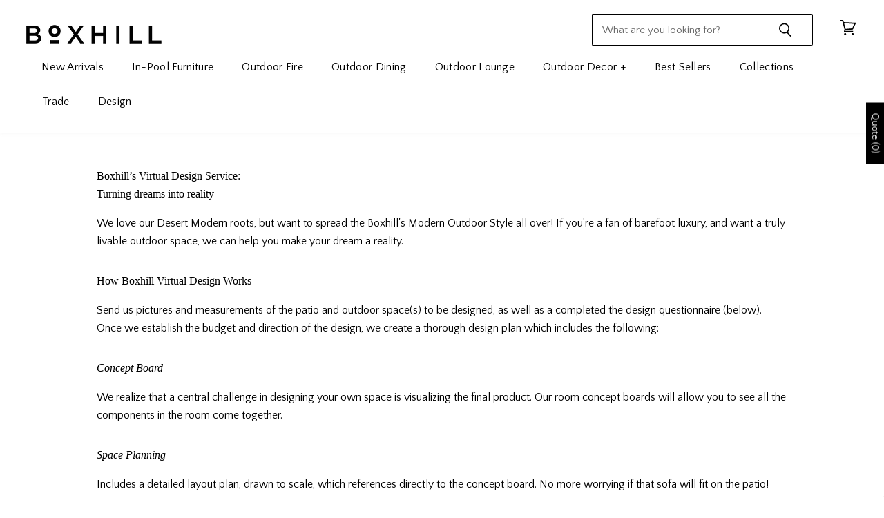

--- FILE ---
content_type: text/html; charset=utf-8
request_url: https://www.google.com/recaptcha/enterprise/anchor?ar=1&k=6LdGZJsoAAAAAIwMJHRwqiAHA6A_6ZP6bTYpbgSX&co=aHR0cHM6Ly93d3cuc2hvcGJveGhpbGwuY29tOjQ0Mw..&hl=en&v=PoyoqOPhxBO7pBk68S4YbpHZ&size=invisible&badge=inline&anchor-ms=20000&execute-ms=30000&cb=erp5rswrfpr9
body_size: 48485
content:
<!DOCTYPE HTML><html dir="ltr" lang="en"><head><meta http-equiv="Content-Type" content="text/html; charset=UTF-8">
<meta http-equiv="X-UA-Compatible" content="IE=edge">
<title>reCAPTCHA</title>
<style type="text/css">
/* cyrillic-ext */
@font-face {
  font-family: 'Roboto';
  font-style: normal;
  font-weight: 400;
  font-stretch: 100%;
  src: url(//fonts.gstatic.com/s/roboto/v48/KFO7CnqEu92Fr1ME7kSn66aGLdTylUAMa3GUBHMdazTgWw.woff2) format('woff2');
  unicode-range: U+0460-052F, U+1C80-1C8A, U+20B4, U+2DE0-2DFF, U+A640-A69F, U+FE2E-FE2F;
}
/* cyrillic */
@font-face {
  font-family: 'Roboto';
  font-style: normal;
  font-weight: 400;
  font-stretch: 100%;
  src: url(//fonts.gstatic.com/s/roboto/v48/KFO7CnqEu92Fr1ME7kSn66aGLdTylUAMa3iUBHMdazTgWw.woff2) format('woff2');
  unicode-range: U+0301, U+0400-045F, U+0490-0491, U+04B0-04B1, U+2116;
}
/* greek-ext */
@font-face {
  font-family: 'Roboto';
  font-style: normal;
  font-weight: 400;
  font-stretch: 100%;
  src: url(//fonts.gstatic.com/s/roboto/v48/KFO7CnqEu92Fr1ME7kSn66aGLdTylUAMa3CUBHMdazTgWw.woff2) format('woff2');
  unicode-range: U+1F00-1FFF;
}
/* greek */
@font-face {
  font-family: 'Roboto';
  font-style: normal;
  font-weight: 400;
  font-stretch: 100%;
  src: url(//fonts.gstatic.com/s/roboto/v48/KFO7CnqEu92Fr1ME7kSn66aGLdTylUAMa3-UBHMdazTgWw.woff2) format('woff2');
  unicode-range: U+0370-0377, U+037A-037F, U+0384-038A, U+038C, U+038E-03A1, U+03A3-03FF;
}
/* math */
@font-face {
  font-family: 'Roboto';
  font-style: normal;
  font-weight: 400;
  font-stretch: 100%;
  src: url(//fonts.gstatic.com/s/roboto/v48/KFO7CnqEu92Fr1ME7kSn66aGLdTylUAMawCUBHMdazTgWw.woff2) format('woff2');
  unicode-range: U+0302-0303, U+0305, U+0307-0308, U+0310, U+0312, U+0315, U+031A, U+0326-0327, U+032C, U+032F-0330, U+0332-0333, U+0338, U+033A, U+0346, U+034D, U+0391-03A1, U+03A3-03A9, U+03B1-03C9, U+03D1, U+03D5-03D6, U+03F0-03F1, U+03F4-03F5, U+2016-2017, U+2034-2038, U+203C, U+2040, U+2043, U+2047, U+2050, U+2057, U+205F, U+2070-2071, U+2074-208E, U+2090-209C, U+20D0-20DC, U+20E1, U+20E5-20EF, U+2100-2112, U+2114-2115, U+2117-2121, U+2123-214F, U+2190, U+2192, U+2194-21AE, U+21B0-21E5, U+21F1-21F2, U+21F4-2211, U+2213-2214, U+2216-22FF, U+2308-230B, U+2310, U+2319, U+231C-2321, U+2336-237A, U+237C, U+2395, U+239B-23B7, U+23D0, U+23DC-23E1, U+2474-2475, U+25AF, U+25B3, U+25B7, U+25BD, U+25C1, U+25CA, U+25CC, U+25FB, U+266D-266F, U+27C0-27FF, U+2900-2AFF, U+2B0E-2B11, U+2B30-2B4C, U+2BFE, U+3030, U+FF5B, U+FF5D, U+1D400-1D7FF, U+1EE00-1EEFF;
}
/* symbols */
@font-face {
  font-family: 'Roboto';
  font-style: normal;
  font-weight: 400;
  font-stretch: 100%;
  src: url(//fonts.gstatic.com/s/roboto/v48/KFO7CnqEu92Fr1ME7kSn66aGLdTylUAMaxKUBHMdazTgWw.woff2) format('woff2');
  unicode-range: U+0001-000C, U+000E-001F, U+007F-009F, U+20DD-20E0, U+20E2-20E4, U+2150-218F, U+2190, U+2192, U+2194-2199, U+21AF, U+21E6-21F0, U+21F3, U+2218-2219, U+2299, U+22C4-22C6, U+2300-243F, U+2440-244A, U+2460-24FF, U+25A0-27BF, U+2800-28FF, U+2921-2922, U+2981, U+29BF, U+29EB, U+2B00-2BFF, U+4DC0-4DFF, U+FFF9-FFFB, U+10140-1018E, U+10190-1019C, U+101A0, U+101D0-101FD, U+102E0-102FB, U+10E60-10E7E, U+1D2C0-1D2D3, U+1D2E0-1D37F, U+1F000-1F0FF, U+1F100-1F1AD, U+1F1E6-1F1FF, U+1F30D-1F30F, U+1F315, U+1F31C, U+1F31E, U+1F320-1F32C, U+1F336, U+1F378, U+1F37D, U+1F382, U+1F393-1F39F, U+1F3A7-1F3A8, U+1F3AC-1F3AF, U+1F3C2, U+1F3C4-1F3C6, U+1F3CA-1F3CE, U+1F3D4-1F3E0, U+1F3ED, U+1F3F1-1F3F3, U+1F3F5-1F3F7, U+1F408, U+1F415, U+1F41F, U+1F426, U+1F43F, U+1F441-1F442, U+1F444, U+1F446-1F449, U+1F44C-1F44E, U+1F453, U+1F46A, U+1F47D, U+1F4A3, U+1F4B0, U+1F4B3, U+1F4B9, U+1F4BB, U+1F4BF, U+1F4C8-1F4CB, U+1F4D6, U+1F4DA, U+1F4DF, U+1F4E3-1F4E6, U+1F4EA-1F4ED, U+1F4F7, U+1F4F9-1F4FB, U+1F4FD-1F4FE, U+1F503, U+1F507-1F50B, U+1F50D, U+1F512-1F513, U+1F53E-1F54A, U+1F54F-1F5FA, U+1F610, U+1F650-1F67F, U+1F687, U+1F68D, U+1F691, U+1F694, U+1F698, U+1F6AD, U+1F6B2, U+1F6B9-1F6BA, U+1F6BC, U+1F6C6-1F6CF, U+1F6D3-1F6D7, U+1F6E0-1F6EA, U+1F6F0-1F6F3, U+1F6F7-1F6FC, U+1F700-1F7FF, U+1F800-1F80B, U+1F810-1F847, U+1F850-1F859, U+1F860-1F887, U+1F890-1F8AD, U+1F8B0-1F8BB, U+1F8C0-1F8C1, U+1F900-1F90B, U+1F93B, U+1F946, U+1F984, U+1F996, U+1F9E9, U+1FA00-1FA6F, U+1FA70-1FA7C, U+1FA80-1FA89, U+1FA8F-1FAC6, U+1FACE-1FADC, U+1FADF-1FAE9, U+1FAF0-1FAF8, U+1FB00-1FBFF;
}
/* vietnamese */
@font-face {
  font-family: 'Roboto';
  font-style: normal;
  font-weight: 400;
  font-stretch: 100%;
  src: url(//fonts.gstatic.com/s/roboto/v48/KFO7CnqEu92Fr1ME7kSn66aGLdTylUAMa3OUBHMdazTgWw.woff2) format('woff2');
  unicode-range: U+0102-0103, U+0110-0111, U+0128-0129, U+0168-0169, U+01A0-01A1, U+01AF-01B0, U+0300-0301, U+0303-0304, U+0308-0309, U+0323, U+0329, U+1EA0-1EF9, U+20AB;
}
/* latin-ext */
@font-face {
  font-family: 'Roboto';
  font-style: normal;
  font-weight: 400;
  font-stretch: 100%;
  src: url(//fonts.gstatic.com/s/roboto/v48/KFO7CnqEu92Fr1ME7kSn66aGLdTylUAMa3KUBHMdazTgWw.woff2) format('woff2');
  unicode-range: U+0100-02BA, U+02BD-02C5, U+02C7-02CC, U+02CE-02D7, U+02DD-02FF, U+0304, U+0308, U+0329, U+1D00-1DBF, U+1E00-1E9F, U+1EF2-1EFF, U+2020, U+20A0-20AB, U+20AD-20C0, U+2113, U+2C60-2C7F, U+A720-A7FF;
}
/* latin */
@font-face {
  font-family: 'Roboto';
  font-style: normal;
  font-weight: 400;
  font-stretch: 100%;
  src: url(//fonts.gstatic.com/s/roboto/v48/KFO7CnqEu92Fr1ME7kSn66aGLdTylUAMa3yUBHMdazQ.woff2) format('woff2');
  unicode-range: U+0000-00FF, U+0131, U+0152-0153, U+02BB-02BC, U+02C6, U+02DA, U+02DC, U+0304, U+0308, U+0329, U+2000-206F, U+20AC, U+2122, U+2191, U+2193, U+2212, U+2215, U+FEFF, U+FFFD;
}
/* cyrillic-ext */
@font-face {
  font-family: 'Roboto';
  font-style: normal;
  font-weight: 500;
  font-stretch: 100%;
  src: url(//fonts.gstatic.com/s/roboto/v48/KFO7CnqEu92Fr1ME7kSn66aGLdTylUAMa3GUBHMdazTgWw.woff2) format('woff2');
  unicode-range: U+0460-052F, U+1C80-1C8A, U+20B4, U+2DE0-2DFF, U+A640-A69F, U+FE2E-FE2F;
}
/* cyrillic */
@font-face {
  font-family: 'Roboto';
  font-style: normal;
  font-weight: 500;
  font-stretch: 100%;
  src: url(//fonts.gstatic.com/s/roboto/v48/KFO7CnqEu92Fr1ME7kSn66aGLdTylUAMa3iUBHMdazTgWw.woff2) format('woff2');
  unicode-range: U+0301, U+0400-045F, U+0490-0491, U+04B0-04B1, U+2116;
}
/* greek-ext */
@font-face {
  font-family: 'Roboto';
  font-style: normal;
  font-weight: 500;
  font-stretch: 100%;
  src: url(//fonts.gstatic.com/s/roboto/v48/KFO7CnqEu92Fr1ME7kSn66aGLdTylUAMa3CUBHMdazTgWw.woff2) format('woff2');
  unicode-range: U+1F00-1FFF;
}
/* greek */
@font-face {
  font-family: 'Roboto';
  font-style: normal;
  font-weight: 500;
  font-stretch: 100%;
  src: url(//fonts.gstatic.com/s/roboto/v48/KFO7CnqEu92Fr1ME7kSn66aGLdTylUAMa3-UBHMdazTgWw.woff2) format('woff2');
  unicode-range: U+0370-0377, U+037A-037F, U+0384-038A, U+038C, U+038E-03A1, U+03A3-03FF;
}
/* math */
@font-face {
  font-family: 'Roboto';
  font-style: normal;
  font-weight: 500;
  font-stretch: 100%;
  src: url(//fonts.gstatic.com/s/roboto/v48/KFO7CnqEu92Fr1ME7kSn66aGLdTylUAMawCUBHMdazTgWw.woff2) format('woff2');
  unicode-range: U+0302-0303, U+0305, U+0307-0308, U+0310, U+0312, U+0315, U+031A, U+0326-0327, U+032C, U+032F-0330, U+0332-0333, U+0338, U+033A, U+0346, U+034D, U+0391-03A1, U+03A3-03A9, U+03B1-03C9, U+03D1, U+03D5-03D6, U+03F0-03F1, U+03F4-03F5, U+2016-2017, U+2034-2038, U+203C, U+2040, U+2043, U+2047, U+2050, U+2057, U+205F, U+2070-2071, U+2074-208E, U+2090-209C, U+20D0-20DC, U+20E1, U+20E5-20EF, U+2100-2112, U+2114-2115, U+2117-2121, U+2123-214F, U+2190, U+2192, U+2194-21AE, U+21B0-21E5, U+21F1-21F2, U+21F4-2211, U+2213-2214, U+2216-22FF, U+2308-230B, U+2310, U+2319, U+231C-2321, U+2336-237A, U+237C, U+2395, U+239B-23B7, U+23D0, U+23DC-23E1, U+2474-2475, U+25AF, U+25B3, U+25B7, U+25BD, U+25C1, U+25CA, U+25CC, U+25FB, U+266D-266F, U+27C0-27FF, U+2900-2AFF, U+2B0E-2B11, U+2B30-2B4C, U+2BFE, U+3030, U+FF5B, U+FF5D, U+1D400-1D7FF, U+1EE00-1EEFF;
}
/* symbols */
@font-face {
  font-family: 'Roboto';
  font-style: normal;
  font-weight: 500;
  font-stretch: 100%;
  src: url(//fonts.gstatic.com/s/roboto/v48/KFO7CnqEu92Fr1ME7kSn66aGLdTylUAMaxKUBHMdazTgWw.woff2) format('woff2');
  unicode-range: U+0001-000C, U+000E-001F, U+007F-009F, U+20DD-20E0, U+20E2-20E4, U+2150-218F, U+2190, U+2192, U+2194-2199, U+21AF, U+21E6-21F0, U+21F3, U+2218-2219, U+2299, U+22C4-22C6, U+2300-243F, U+2440-244A, U+2460-24FF, U+25A0-27BF, U+2800-28FF, U+2921-2922, U+2981, U+29BF, U+29EB, U+2B00-2BFF, U+4DC0-4DFF, U+FFF9-FFFB, U+10140-1018E, U+10190-1019C, U+101A0, U+101D0-101FD, U+102E0-102FB, U+10E60-10E7E, U+1D2C0-1D2D3, U+1D2E0-1D37F, U+1F000-1F0FF, U+1F100-1F1AD, U+1F1E6-1F1FF, U+1F30D-1F30F, U+1F315, U+1F31C, U+1F31E, U+1F320-1F32C, U+1F336, U+1F378, U+1F37D, U+1F382, U+1F393-1F39F, U+1F3A7-1F3A8, U+1F3AC-1F3AF, U+1F3C2, U+1F3C4-1F3C6, U+1F3CA-1F3CE, U+1F3D4-1F3E0, U+1F3ED, U+1F3F1-1F3F3, U+1F3F5-1F3F7, U+1F408, U+1F415, U+1F41F, U+1F426, U+1F43F, U+1F441-1F442, U+1F444, U+1F446-1F449, U+1F44C-1F44E, U+1F453, U+1F46A, U+1F47D, U+1F4A3, U+1F4B0, U+1F4B3, U+1F4B9, U+1F4BB, U+1F4BF, U+1F4C8-1F4CB, U+1F4D6, U+1F4DA, U+1F4DF, U+1F4E3-1F4E6, U+1F4EA-1F4ED, U+1F4F7, U+1F4F9-1F4FB, U+1F4FD-1F4FE, U+1F503, U+1F507-1F50B, U+1F50D, U+1F512-1F513, U+1F53E-1F54A, U+1F54F-1F5FA, U+1F610, U+1F650-1F67F, U+1F687, U+1F68D, U+1F691, U+1F694, U+1F698, U+1F6AD, U+1F6B2, U+1F6B9-1F6BA, U+1F6BC, U+1F6C6-1F6CF, U+1F6D3-1F6D7, U+1F6E0-1F6EA, U+1F6F0-1F6F3, U+1F6F7-1F6FC, U+1F700-1F7FF, U+1F800-1F80B, U+1F810-1F847, U+1F850-1F859, U+1F860-1F887, U+1F890-1F8AD, U+1F8B0-1F8BB, U+1F8C0-1F8C1, U+1F900-1F90B, U+1F93B, U+1F946, U+1F984, U+1F996, U+1F9E9, U+1FA00-1FA6F, U+1FA70-1FA7C, U+1FA80-1FA89, U+1FA8F-1FAC6, U+1FACE-1FADC, U+1FADF-1FAE9, U+1FAF0-1FAF8, U+1FB00-1FBFF;
}
/* vietnamese */
@font-face {
  font-family: 'Roboto';
  font-style: normal;
  font-weight: 500;
  font-stretch: 100%;
  src: url(//fonts.gstatic.com/s/roboto/v48/KFO7CnqEu92Fr1ME7kSn66aGLdTylUAMa3OUBHMdazTgWw.woff2) format('woff2');
  unicode-range: U+0102-0103, U+0110-0111, U+0128-0129, U+0168-0169, U+01A0-01A1, U+01AF-01B0, U+0300-0301, U+0303-0304, U+0308-0309, U+0323, U+0329, U+1EA0-1EF9, U+20AB;
}
/* latin-ext */
@font-face {
  font-family: 'Roboto';
  font-style: normal;
  font-weight: 500;
  font-stretch: 100%;
  src: url(//fonts.gstatic.com/s/roboto/v48/KFO7CnqEu92Fr1ME7kSn66aGLdTylUAMa3KUBHMdazTgWw.woff2) format('woff2');
  unicode-range: U+0100-02BA, U+02BD-02C5, U+02C7-02CC, U+02CE-02D7, U+02DD-02FF, U+0304, U+0308, U+0329, U+1D00-1DBF, U+1E00-1E9F, U+1EF2-1EFF, U+2020, U+20A0-20AB, U+20AD-20C0, U+2113, U+2C60-2C7F, U+A720-A7FF;
}
/* latin */
@font-face {
  font-family: 'Roboto';
  font-style: normal;
  font-weight: 500;
  font-stretch: 100%;
  src: url(//fonts.gstatic.com/s/roboto/v48/KFO7CnqEu92Fr1ME7kSn66aGLdTylUAMa3yUBHMdazQ.woff2) format('woff2');
  unicode-range: U+0000-00FF, U+0131, U+0152-0153, U+02BB-02BC, U+02C6, U+02DA, U+02DC, U+0304, U+0308, U+0329, U+2000-206F, U+20AC, U+2122, U+2191, U+2193, U+2212, U+2215, U+FEFF, U+FFFD;
}
/* cyrillic-ext */
@font-face {
  font-family: 'Roboto';
  font-style: normal;
  font-weight: 900;
  font-stretch: 100%;
  src: url(//fonts.gstatic.com/s/roboto/v48/KFO7CnqEu92Fr1ME7kSn66aGLdTylUAMa3GUBHMdazTgWw.woff2) format('woff2');
  unicode-range: U+0460-052F, U+1C80-1C8A, U+20B4, U+2DE0-2DFF, U+A640-A69F, U+FE2E-FE2F;
}
/* cyrillic */
@font-face {
  font-family: 'Roboto';
  font-style: normal;
  font-weight: 900;
  font-stretch: 100%;
  src: url(//fonts.gstatic.com/s/roboto/v48/KFO7CnqEu92Fr1ME7kSn66aGLdTylUAMa3iUBHMdazTgWw.woff2) format('woff2');
  unicode-range: U+0301, U+0400-045F, U+0490-0491, U+04B0-04B1, U+2116;
}
/* greek-ext */
@font-face {
  font-family: 'Roboto';
  font-style: normal;
  font-weight: 900;
  font-stretch: 100%;
  src: url(//fonts.gstatic.com/s/roboto/v48/KFO7CnqEu92Fr1ME7kSn66aGLdTylUAMa3CUBHMdazTgWw.woff2) format('woff2');
  unicode-range: U+1F00-1FFF;
}
/* greek */
@font-face {
  font-family: 'Roboto';
  font-style: normal;
  font-weight: 900;
  font-stretch: 100%;
  src: url(//fonts.gstatic.com/s/roboto/v48/KFO7CnqEu92Fr1ME7kSn66aGLdTylUAMa3-UBHMdazTgWw.woff2) format('woff2');
  unicode-range: U+0370-0377, U+037A-037F, U+0384-038A, U+038C, U+038E-03A1, U+03A3-03FF;
}
/* math */
@font-face {
  font-family: 'Roboto';
  font-style: normal;
  font-weight: 900;
  font-stretch: 100%;
  src: url(//fonts.gstatic.com/s/roboto/v48/KFO7CnqEu92Fr1ME7kSn66aGLdTylUAMawCUBHMdazTgWw.woff2) format('woff2');
  unicode-range: U+0302-0303, U+0305, U+0307-0308, U+0310, U+0312, U+0315, U+031A, U+0326-0327, U+032C, U+032F-0330, U+0332-0333, U+0338, U+033A, U+0346, U+034D, U+0391-03A1, U+03A3-03A9, U+03B1-03C9, U+03D1, U+03D5-03D6, U+03F0-03F1, U+03F4-03F5, U+2016-2017, U+2034-2038, U+203C, U+2040, U+2043, U+2047, U+2050, U+2057, U+205F, U+2070-2071, U+2074-208E, U+2090-209C, U+20D0-20DC, U+20E1, U+20E5-20EF, U+2100-2112, U+2114-2115, U+2117-2121, U+2123-214F, U+2190, U+2192, U+2194-21AE, U+21B0-21E5, U+21F1-21F2, U+21F4-2211, U+2213-2214, U+2216-22FF, U+2308-230B, U+2310, U+2319, U+231C-2321, U+2336-237A, U+237C, U+2395, U+239B-23B7, U+23D0, U+23DC-23E1, U+2474-2475, U+25AF, U+25B3, U+25B7, U+25BD, U+25C1, U+25CA, U+25CC, U+25FB, U+266D-266F, U+27C0-27FF, U+2900-2AFF, U+2B0E-2B11, U+2B30-2B4C, U+2BFE, U+3030, U+FF5B, U+FF5D, U+1D400-1D7FF, U+1EE00-1EEFF;
}
/* symbols */
@font-face {
  font-family: 'Roboto';
  font-style: normal;
  font-weight: 900;
  font-stretch: 100%;
  src: url(//fonts.gstatic.com/s/roboto/v48/KFO7CnqEu92Fr1ME7kSn66aGLdTylUAMaxKUBHMdazTgWw.woff2) format('woff2');
  unicode-range: U+0001-000C, U+000E-001F, U+007F-009F, U+20DD-20E0, U+20E2-20E4, U+2150-218F, U+2190, U+2192, U+2194-2199, U+21AF, U+21E6-21F0, U+21F3, U+2218-2219, U+2299, U+22C4-22C6, U+2300-243F, U+2440-244A, U+2460-24FF, U+25A0-27BF, U+2800-28FF, U+2921-2922, U+2981, U+29BF, U+29EB, U+2B00-2BFF, U+4DC0-4DFF, U+FFF9-FFFB, U+10140-1018E, U+10190-1019C, U+101A0, U+101D0-101FD, U+102E0-102FB, U+10E60-10E7E, U+1D2C0-1D2D3, U+1D2E0-1D37F, U+1F000-1F0FF, U+1F100-1F1AD, U+1F1E6-1F1FF, U+1F30D-1F30F, U+1F315, U+1F31C, U+1F31E, U+1F320-1F32C, U+1F336, U+1F378, U+1F37D, U+1F382, U+1F393-1F39F, U+1F3A7-1F3A8, U+1F3AC-1F3AF, U+1F3C2, U+1F3C4-1F3C6, U+1F3CA-1F3CE, U+1F3D4-1F3E0, U+1F3ED, U+1F3F1-1F3F3, U+1F3F5-1F3F7, U+1F408, U+1F415, U+1F41F, U+1F426, U+1F43F, U+1F441-1F442, U+1F444, U+1F446-1F449, U+1F44C-1F44E, U+1F453, U+1F46A, U+1F47D, U+1F4A3, U+1F4B0, U+1F4B3, U+1F4B9, U+1F4BB, U+1F4BF, U+1F4C8-1F4CB, U+1F4D6, U+1F4DA, U+1F4DF, U+1F4E3-1F4E6, U+1F4EA-1F4ED, U+1F4F7, U+1F4F9-1F4FB, U+1F4FD-1F4FE, U+1F503, U+1F507-1F50B, U+1F50D, U+1F512-1F513, U+1F53E-1F54A, U+1F54F-1F5FA, U+1F610, U+1F650-1F67F, U+1F687, U+1F68D, U+1F691, U+1F694, U+1F698, U+1F6AD, U+1F6B2, U+1F6B9-1F6BA, U+1F6BC, U+1F6C6-1F6CF, U+1F6D3-1F6D7, U+1F6E0-1F6EA, U+1F6F0-1F6F3, U+1F6F7-1F6FC, U+1F700-1F7FF, U+1F800-1F80B, U+1F810-1F847, U+1F850-1F859, U+1F860-1F887, U+1F890-1F8AD, U+1F8B0-1F8BB, U+1F8C0-1F8C1, U+1F900-1F90B, U+1F93B, U+1F946, U+1F984, U+1F996, U+1F9E9, U+1FA00-1FA6F, U+1FA70-1FA7C, U+1FA80-1FA89, U+1FA8F-1FAC6, U+1FACE-1FADC, U+1FADF-1FAE9, U+1FAF0-1FAF8, U+1FB00-1FBFF;
}
/* vietnamese */
@font-face {
  font-family: 'Roboto';
  font-style: normal;
  font-weight: 900;
  font-stretch: 100%;
  src: url(//fonts.gstatic.com/s/roboto/v48/KFO7CnqEu92Fr1ME7kSn66aGLdTylUAMa3OUBHMdazTgWw.woff2) format('woff2');
  unicode-range: U+0102-0103, U+0110-0111, U+0128-0129, U+0168-0169, U+01A0-01A1, U+01AF-01B0, U+0300-0301, U+0303-0304, U+0308-0309, U+0323, U+0329, U+1EA0-1EF9, U+20AB;
}
/* latin-ext */
@font-face {
  font-family: 'Roboto';
  font-style: normal;
  font-weight: 900;
  font-stretch: 100%;
  src: url(//fonts.gstatic.com/s/roboto/v48/KFO7CnqEu92Fr1ME7kSn66aGLdTylUAMa3KUBHMdazTgWw.woff2) format('woff2');
  unicode-range: U+0100-02BA, U+02BD-02C5, U+02C7-02CC, U+02CE-02D7, U+02DD-02FF, U+0304, U+0308, U+0329, U+1D00-1DBF, U+1E00-1E9F, U+1EF2-1EFF, U+2020, U+20A0-20AB, U+20AD-20C0, U+2113, U+2C60-2C7F, U+A720-A7FF;
}
/* latin */
@font-face {
  font-family: 'Roboto';
  font-style: normal;
  font-weight: 900;
  font-stretch: 100%;
  src: url(//fonts.gstatic.com/s/roboto/v48/KFO7CnqEu92Fr1ME7kSn66aGLdTylUAMa3yUBHMdazQ.woff2) format('woff2');
  unicode-range: U+0000-00FF, U+0131, U+0152-0153, U+02BB-02BC, U+02C6, U+02DA, U+02DC, U+0304, U+0308, U+0329, U+2000-206F, U+20AC, U+2122, U+2191, U+2193, U+2212, U+2215, U+FEFF, U+FFFD;
}

</style>
<link rel="stylesheet" type="text/css" href="https://www.gstatic.com/recaptcha/releases/PoyoqOPhxBO7pBk68S4YbpHZ/styles__ltr.css">
<script nonce="R4ixUkdKQKjhHBPrtlDPMw" type="text/javascript">window['__recaptcha_api'] = 'https://www.google.com/recaptcha/enterprise/';</script>
<script type="text/javascript" src="https://www.gstatic.com/recaptcha/releases/PoyoqOPhxBO7pBk68S4YbpHZ/recaptcha__en.js" nonce="R4ixUkdKQKjhHBPrtlDPMw">
      
    </script></head>
<body><div id="rc-anchor-alert" class="rc-anchor-alert">This reCAPTCHA is for testing purposes only. Please report to the site admin if you are seeing this.</div>
<input type="hidden" id="recaptcha-token" value="[base64]">
<script type="text/javascript" nonce="R4ixUkdKQKjhHBPrtlDPMw">
      recaptcha.anchor.Main.init("[\x22ainput\x22,[\x22bgdata\x22,\x22\x22,\[base64]/[base64]/[base64]/[base64]/[base64]/[base64]/KGcoTywyNTMsTy5PKSxVRyhPLEMpKTpnKE8sMjUzLEMpLE8pKSxsKSksTykpfSxieT1mdW5jdGlvbihDLE8sdSxsKXtmb3IobD0odT1SKEMpLDApO08+MDtPLS0pbD1sPDw4fFooQyk7ZyhDLHUsbCl9LFVHPWZ1bmN0aW9uKEMsTyl7Qy5pLmxlbmd0aD4xMDQ/[base64]/[base64]/[base64]/[base64]/[base64]/[base64]/[base64]\\u003d\x22,\[base64]\\u003d\x22,\x22wo5WIsKyw4Fqw5vDkHBuw5tqRMKoRzxLwo7CrsO+bsOLwrwGDhQbGcK4GU/DnTx9wqrDpsO3DWjCkBHCqcOLDsKIVsK5TsONwqzCnV4Kwp8AwrPDmkrCgsOvNMOSwozDlcOOw7YWwpVTw74jPjvCvMKqNcK+O8OTUnLDg0fDqMKaw6XDr1Izwq1Bw5vDqMOawrZ2wp/CgMKcVcKhZcK/[base64]/Cm8OQw4HDjcOnQ8K5w4Qew5ZuFsK0w5ExwozDtxQfT3czw6BTwpVyEglPU8OcwpbCs8KZw6rCiSTDkRw0E8OYZ8OSbMOkw63CiMOlUwnDs05/JTvDhcOWL8O+BEobeMO9MUjDm8O+L8KgwrbCisO8K8KIw5fDp3rDgiLCtlvCqMO1w6PDiMKwN1MMDXpMBxzCocO6w6XCoMK2wrbDq8ObesKnCTlfA206wqI3Z8OLFDfDs8KRwo8Rw5/[base64]/Cn8OvwpJBKcKcwpzDr8Odc8OKf8KfwrHCqsKFwp7DiwZyw7XCnMKLWsKzY8KoYcKhBFvCiWXDj8OcCcOBICgdwo5YwpjCv0bDgW0PCMKNLH7Cj3cBwro8BXzDuSnClEXCkW/[base64]/wo/[base64]/Cj8Klw7nDphDDmmHCgMKKwo1jF8OgDcO8w5nDkRHCtSBRwrfDrcKnZ8OLw7bDlcOzw55cOcOdw5rDjsO8MsKlw4YPccK2QCrDpcKfw6fCgxEnw73DgMKjRHTDlSXDpMKTw65Cw7wKCMOUw6h2csOZaBXCqMO9BTTClizDszV/WMOyOWLDpWrChQ3DmlXCqXDCkHohTcKQZMK7woLDmsKywqLDgwTDplTCo1XDh8K0w4kYOjLDpjjCpDvCr8KIBMOYw4l+wokPTMKaVE1Ow4J+clFNwqHCqsOQHMKqIA7Dvy/Cj8OgwrTCnwZewpnDv1bDglBtNAzDh2UMLAHDusOGA8OVwoA6w5YAwrsvdix5IHfCksOUw4fCpX8Zw5TDtibDlTXDnsKkw780LGk0XsK0w5TDvMKuc8Opw7Row7dVw7dhH8K/w6tXw5kUwp52BcOFS393XsKewpo7wr7Dq8KCwrg3w63DtyrDsQHCvsOSX3dxA8K6dsOvB2Aew5RxwoNdw7powr4IwoLCszHDmsOzC8KLw4xiwpvCu8KVUcOTw6fClixbTALDqRfCn8KFLcKXDsKcFhBOw5ExwozDlVIswqbDpidhScO/YU7ClMOoNcO+b3lQCsOLwoQbw687wqDDkxTCgV5gw54KP3/CusOGwo/Dj8KVwoYqcSMOw7pMw4PDjcO5w7UIwqMVwo/ChGsYw6BAw4J2w68Sw7ZGw5rCosK4MHjCn1RXwohdXC4fwqnCrsOhCsKSLUvDi8KjU8K0wobDsMONBcK3w4zCr8OOwrhKw4w9FMKMw7A8wpsPFGNKTVtUPcK/SW/DmMKDW8OMZ8K6w68hw5RdYSoSTcOVwqfDvicoBsKKw5fCvMOqwp3DqBkQwo7Cm2Vtwq4Yw41ww4zDjMONwqAjJcK4FUIzfT3CoQ1Aw6F6PHFEw4zCtsKNw7jCgVETw7rDosOiMAnClcOcw7vDjMOawoXCnFzDh8K6RcOAAsK9wrnCiMKww4rChsKFw6/CosKtwp1bXAc0wp/Dtm3CiRxlQsKgW8K1wrXCucOIw60ywrTCoMKvw7ItdwYTJDlUwpJtw47DtMOSSsKyMzXClMKFwp/DlsOtMsObdMOkIsKAUcKOQ1rDnyjCqynDkHvCocO1HjrDs33Do8KIw44qwr/[base64]/DncKzQgDDjnXChUvCoMK6wqXCjMOuK2XDkcKoFSdFwr0aIQJww5cJQ0nCuz7DlWU0OcOwBMKpw77DhhjDr8KNw7bCl17Do1rCr1DDoMOmw75Ww44gBmwPKsKywonCkXLDvMOwwq/ClmVLRH1QDxTDnUkSw7bCoC9swrdkKH7DmcKewrvDgsOaEyLCrgrCksKTTsOEPGYhw77DqMOKwpvCoXE0IcOZFsOFwpfCsDbCojfDgX7CgjDCswZlSsKRalt0E1QpwrxuUMO+w4IXQ8KBRzU0KV/DogzDl8KZKxvDrxMbIMOoIyvDscKeMDPDhMKKR8OZKFsCw5fDq8KhSx/[base64]/CjMO/CsKQfA3Dvx4vwptuWsKUwrjDnMKcwpxzwoJYH0PCgX7ChxTCvWnCnCQRwoASGGM0LCZHw5ATe8OWwpHDsUXCosO1DWLDuynCoRTCgl1VYm0RbRRyw45SD8KGd8Odw5x5XH/CscO1w6HDlF/ClMKLUEFlFSjCpcKzwqsNw5wewpLDsUFjEsKgH8K6RHfCvlowwozClMOaw4cxwrREeMOaw7Vxw4A4w5sxH8Ktw63DiMO4GcORLUHClXJKw6jCmlrDgcKrw7IxNMOYw6XCu0sIDXrDoDp5M2/Dsnx3w7fCm8OEw4pJZRk3UcOowq7DhMOQbsKVw41EwpU7esO9wowICsKUJUh/ATFCwqrCi8O2w7LCtsOgbEEkwo8nDcKMdwDDlnTCkcK9w40SJVhnwo5Gw5wqHMOvIMK+w4YlVy9WWzvDl8OSXsKTIsKcSMOxw7MiwokawoHCmMKLw7MQPUbCjcKSw7k7CEDDh8Ogw4LCucO0w7JlwpVRfH7Dq0/ChzDCjMO/w7fCoQxDVMKMwo/[base64]/ZHLCpMODYQ5NwovCrVbCmGbDrm0TOClpwpXDtgkFKibDvkbDj8OiXgp+w45VOxY2UMKkRcOaEXLClV3DjsOSw4Ivw5taWnhWw4k7w6/CkiDDrkM2TcKQBCUewplATMKsHMOFw7PCmhtIwqlPw4/CiWbCjG/DjsOIbV/DmgXCqmxBw44pXgnDrsKwwpUKOMOQw7zChVTCqArDngxwXsOcKMOjcMO6HiEsICFOwr8KwqPDpBVxIsOTwrHDtcK1wpQJCcORNMKJw54kw5ElLcK2wqPDgxDDrDrCr8OSMAnCtMKgCMK9wq7DtGcaGSXDty/[base64]/[base64]/Cn1HCjzHDjxV9dMKywo/Cl8K8w7fCpgM3w7zDnsOwXDrDkcOWw4jCrcOWfBcJwoDCtj0RIXsgw7DDpcOwwqTCnE4VLFvDrTnDg8KcDcKpDHBjw4vDi8K1LsK+woZ+w5xPw5jCo2jCuk0zMQLDnsKrKsO2w65tw5PDr1TChXk7w6fCikXCkcO3CFwUGCxIQnDDjztSwq/DlS/DkcOEw6nDpjXDqcO4QsKqwpjCgMOHFMOFMhvDlygpccKrch/[base64]/[base64]/Co8Onw5hJwqFtw7HDtFbCmsONwqjCh1bDucKiOGBmwpgWw51gV8K1wqAacsKPwrfDmirDjyfDsDUpw5VkwrvDiy/DvsK3X8OUwqPClcKrw6YFDEfDqSRxw5x/wrt6w5lIw4ZsesKvJ0DDq8Oxw7bCvMKiF1dCwrdfZARDw7rDr33CgUsQQMONKmTDqnPDhcK1wpDDrVcxw6XCicKyw5wUS8KUwqfDojLDjFPDggcewovDk2/[base64]/ChcKgZMOJwpMmO2bCnMKnw5PCjsKDZsKPwrs7wo55HFQhOVxQw4vCpcOMY2VNBMOEw7XCmMO0wrk/wofDvlZuMcKrw6xEFADCrsKRw6XDnWnDklrDnMKKw5MMRDtVw6Mbw6HDscKrw5R9wrjDjjs3wrDCrcOJKHd4wo4tw4cPw70Owot/KMOjw7FuQyobFU7DoFgiQlI2wpXDkXFaIhnDoRnDqMKgH8OsSwvCnD9vacKwwrPDtmwyw4/ClnLCgMOoV8OgK3o+BMKRwo5PwqQ7V8O3RsOKACjDq8KBFGgpwr3Dh2JKKsOhw7jCmMOgw7/[base64]/w418A2c2YCjDq0pqw4TDscKXw6LCmMOaaMO4MsOuw4FkwqpNVWLCrSg1IykjwqbDrlY/w6bDkMKgwr4zWCNQwqbCicKnCFfCrsKDVsK1N3nDiTYqeG3CnMKqMB9hYsKyEWrDrcKxMsOTegjCrzIUw4/CmcO6HsOKwojDrynCrcOualnCiw17w5ljwpdqwq50VcO0JXIIDTg+w7wSEWnDrcKkGMKHwpnCmMKJw4QLMQDDhF7Dull+I1HDrcOYE8Knwqk1DsKRM8KMGsK1wp0ZX34+XibCoMKdw5gfwr3ClcKwwoM0wqt8w6Z4HMK/w5QlWsKmw4UoB2HDljhOKi/CplvCi1opw5PCj1TDqsKcw5PCuh07UMK0ekY7VsOEd8OKwojDoMOdw6Fqw47CiMO2WmvDvUlJwqzDiWllUcK4wpkcworCjSPCq3ZwXhczw7DDrMO6w7lFw6Q8w63DjMKeIgTDlMOgwqQlwpsFLMO/VFHCvcObwpPDt8ONwqTDhT8pwqDCnkYlwroGA0HCqcO/AxZuYCgDPcOlasOyEUtmacO0w6fCpG5ww68OJmXDtzVkw5jCp1zDocKmMkVjwqzCsiRZwp3CplhOf2jDlzHChRnCtcOwwp/DjsOPaEfDiwDDucOrAjdWw5bCgm1FwoM/RsKIHcOvXTNXwoBHIcKqDHA4wqglwpvDm8KWGsOhTRzCvgnCtV/DhkLDpMOhw7DDi8OwwrlFOcOXPytTbVYxHAvCul7CgWvCvV3DkWAoK8KUP8K3wqLCpDfDg3TClMK/[base64]/w7YeCA0jXsKKRsKhZ8KcWTsxw7oYw7hYcsKIUcOPGsOmI8O4w6lFw5zCi8Kbw5/[base64]/CjMK1RMOpTcO7w4/DtsOcwrFTe8KBScKEw4rCmcODwpbCsTQbE8KjPC4xYcKfw7QGZcKzSsKrw4XCq8KyZwtyckrDnsOyXcK6K0wve1fDgMK0NTlVIktLwodgw6cYBcO0w5tuw43DlwteXHzCjMKtw6ohwpgOeSwGw4PCscKLEsKwCTPChsOKwovCtMKSw43Cm8KCwr/CvH3DmcKrwrh+wqrCicKRVE7Chg4ORMK6wovCrsKIwqIuwp17csOjwqdKIcKlGcOXwoXDhm8/[base64]/[base64]/Ck8O4YWXDmMKfTzTDt8OjdiHCgMOlW1fDm0cVNMKXAMO1w4LCqcOdwqbDqVzDmcK0w55hX8O+w5R8w6LCkibClHDDv8OMEyrDolnCjMONEl/DtsOIw7TCqlwaIcOqZRzDicKCX8OIQcK8w404wrJxwoHCv8KkwoTClcK2wowjwpjCvcOBwrPCuXnDkgQ1BjkRWixWwpdSO8Opw7plwrnDiH4JU3zCj0wgwqsAwptJw6DDmCrCrWgHw7DCnzs6wqfDjS/CjHJDwoYFw4Eow4NOf3LCicO2fMO6wrfDqsOewpJqw7ZKZDlfWC5NSg/Cth8adMO+w7fClFArMCzDjQYTbsKQw6rDosKbZcOBw6Bmw68twpXCkDlHw6F8HDhgeBxQK8O/CsOJwoFgw6PDhcOuwr0VIcKEwqBLCcONw48tIQhfwq5Kw5vDvsOgAsOtw6vDl8O+w67CjMOeZk8yJ37CjzViLcOSwoDDqzLDiSfDskDCtcOpwq1wIT/DpirDncKDXcOuw5UYw5IKw53CgMOLwptsXmTCoBBYUh4MwpXChMKPMcOSwqzCgQt7wogTNhfDl8O6XsOLdcKCesKDwrvCtmVMwqDCgMKNwrcJwq7CiUnDjsKQV8O/w7pXwpfCkwzCtV9TFzbCpcKhw6BidkbCgEnDg8KNUGfDmnkQJwDCrSbDn8Okw7QBbgtDNsObw4/Ck298wpzDl8O7w54ww6Biw6UHw6seFsKHw6jCscO3w7N0HzBGDMKJTHXDkMKaEMKgwqQDw6w1w4toa2w9woDDtsOCw5DDlXQTwoN3wrx4w6k1wojCsU7CgC/[base64]/[base64]/QMKQwoPDlHHCmHtaVMO5VC92wq/DozIewp0aSMKxwqvCjcOvfMKAw6/CmFXCpTBfw6M2wqPDgMO1wq9GE8Kfw7DDqcKvw5dyDMKpVcOlBVzCuyPCjMOXw7ktbcO6K8K6w40YdsKNw5/CjwQ2w4/DiHnDmV8YCRJwwpAzbMKFw77DumfDkMKnwpfDiVIDAMOFGcK8Di/[base64]/DrQnCvAlETMOHEVQYw5s2wqHDicK+w5LDksKAFCVvw7zCowoSw61RGWVbVwvCth7CkCDCnMOVwq8gw67DmMOTw5lHIwwceMONw53CtwTDnEjCvMOQOcKpwoPCoWbCpsKzCcKEw5kINgMhW8Orw5hKJz/[base64]/DqsKzfyciw7pGwrDChS/CpivCjSvCk8KMwqXCgMKlFMKAw5h7D8O2w6wVwo5pScKzAi/CkSMQwoDDuMK8wrPDsX7Cs3fCngwfDcOoZ8K/BgzDl8Oww4hqw70+dB3CkmTCk8KuwrXCssKuw77DrMKRwpLCunrDohArBwzCvANHw4jDqMO3IkEaTg8kw4zCpsKaw60RacKrWMOCSD0DwpPDs8OCw5jCl8KKaQ3CrMO4w69Ow7/CoTkxHsK7w6ZLIQXCrsOuTMOkYWfChUpaF0t0OsOrTcOew782KcO6w4rDggp8wpvCuMOhw5TCgcKiwoXCv8KjVMK1Z8Omw7heV8KBw5VyPsOtwovCs8Khf8KDwqVGOcK+wrNKwrLCssKiM8OWLlvDvSw9QMKjwp0wwqN1w6t/[base64]/CqFDCvm3DhcKDJTLDvcO9XMKHw5rDuXN3BGLCncOIJ3DDv29/w6fDhcOrcVnDk8KawooCwqtaNMKjcsO0JEvCny/CggEVwoZFSG/Dv8Knw53DjsKww5zCqsKCwpwbwo5Mw53Ci8KpwrDDnMOqw4QiwobCggnCjDElwonDjcKow77DqcOAwoLDlMKdN2/CqsKbUmEsdcKBAcKjPwvCiMOPw5Vyw4jCncOiw47DkzBPRcOXQ8KGwrzCsMKoEhnCp0BBw67Dt8K3wobDqsKkwrIOw6QswoHDmMOIw4rDj8K4CsKzSC3DoMKBKcKqfV3DlcKQDELCmMOvQGrDmsKJMMOiZ8KLwoFZw5YqwrY2woTDpTnDh8OQVsKJwq7Dny/Dsl1hVwrCqAMOXFvDnxXCrmDDiTXDpsK9w6hCw5jChsO6wqMtw6YVR0giwoQJRMOoLsOGZcKew54Kw7s7w4bCuynCssK0YsKow5DCgcO9w65bYkjCkyfDpcOawqXDpgE1az5Hwq1ID8Kfw5RsU8OywoFlwqZbc8OeKhdgw4TDscKWBMO7w6xFSULChCjCpTXClFYFcD/CpS3DhMOnSXo2w4p6wrfCmEt/bScCDMKuEDrCpsOUSMOswqgwaMOCw5Qrw6LDsMOtw4sdw5Mfw681ccOew48LK17DrhkBw5V4w77DmcO9KxQmccOEESHDrHHCkhg4BDUcwrt2worCmx7Dmy/Dl1JCwojCrzzDgmxDwp1WwrbCvBLDv8K2w4YCDFQ7McKPw5DCvMO7w6fDhsOBw4DCv2EjKcOSw4thw4HDgcKbM21SwpzDjR8BOcOrw4/Ch8ONecO0woQXdsOYAMKqN3Jjw6lbJ8O+w7TCqznDusOrRTYjMzgXw5vCnglvwoDDmjJxDMKRwoN/ZMOLw6nCjH3CjsOZwo3Dmnp7JArDucKhOXHDkGkdCT3Dh8OAwqHDqsOHwovChhzCssKbGB/Ck8K3wr5Ow67CvEp2w4AmNcK6e8KbwpzCpMK9dUc5wqjDgAgCLSR4Z8K0w7xhVcKHwoXCq1zDpgVSL8KTOhHCssKqwp/CrMOqw7rDvE1mJjU8aHhhIsKSwqtAYGDCj8K7C8KIPAnCiUDDomfDlsOWw6HCogzDtcKYw6DDsMOuCcKUIsOpN3zCmGEmdsK/w4DDk8KkwqLDiMKaw5xewqNqw7zDvcK+RcKfw4jCtmbCn8KrZnvDpsO8woQ9Nl7CmMK4aMOXA8KEw5vCg8OlZhnCi0nCo8Knw7Uowo1Rw7lRUnwNCTdzwpjCkjHCsCNLSzhgw6k0clUFQsOBfSwKw7EQD30NwqgvKMKZbMKEIyLDskDDvMK1w4/DjxfCscOBNTcSPWTDjMKiw6zCt8K4WsOoD8OIw7LCi1vDuMOLAnvDu8K7L8Obw7nDmsOfaV/CgwHCoCTDlsOYfsKpYMOJWcKwwqsgG8Oxw7/CiMOwRiLCrgUJwpLCvwsJwrdcw6/Dg8Kfw4kgLsOOwrXCh1fDrVrCisORKklzJMOSw4zDv8OFJzBGwpfCrsK7wrBOCsOTwrfDkG1Uw4vDuQduwovDkxIWwoVSWcKWwrI4w51jTsK8fVzCogN7VcKjwrLCp8KXw77CvsO7w4tDFm/Cu8Ofwq/DgwZJJ8O9w5ZxZcO/w7RzeMOhwoXDkjBYw6BOw5fCjH5oLMOOw7fDl8KlNMKTwoHCicKvNMOCw43CgTcMBGQgQXXDuMO9w7g4OsOEMkAJw5LDjznDpBTDmQIMNsOAwo8FBMKywpQ1w7LDq8O9Ll/DocK4f27CuW/CocOaCcOAw4rCtloNwpHCksOww5nDvsKTwr7Cg1cAG8O4EWd0w6zClcK+wqfDq8KWw57Dt8KVwp0vw69ucMKfwr7CiSYNU1Inw4g+dMKQwo3CjMKfwqtAwp/Ct8OoTcKTworCoMOORSXDj8Odw7thw5gqw4sHcS9Pw7QwYisAHsKTU0XDoAMpKFQrw6zCnMOHa8O1B8OOw686wpVVwrPCmcOnwqvCmcOKdCzDrg/[base64]/Cg8KLw6pUw7rDmTvClgDCvSzCvsONw53CicOdwrw+wrcEDhNqRHh7w5vDgWfDnSLCnifCvsK+JyFnAWlpwoEiwppUSsKnw6hVSEHCpcKRw6LCrcKaU8O7aMKhw6DClMKgwpPDnWzCo8OJwo/CjsKpM2kqwovCu8OzwqXDhA9nw7fDhcOKw7XCphgkw402I8KvXxzCo8Onw58idsOmIFbDgFR6IB4taMKQw7pBLRXDknPCnSczIVBlaTfDhsO2worCiXLCiD4ragUiwp4JPkkZwo3CtcKOwqFLw5Z+w6vDmsKlwo4fw4UbwoLDkhXCqSbCtsKGwq/DrwLCkHzCgsOYwp0vwqRxwp9aFsKQwpLDqxxQW8K2w6sEWMOJA8OBT8KPcwlCEcKoBcODZ0ojSXNQw7Nqw5/Dv3E3d8KjBkILwoxdOEPDuSTDqMOxw7kRwo/Cq8Kiwq3DllDDhkYVwrIpXcOzw6ILw5vDssOPC8Klw7bCoDAuwq8NOMKiw4E7elAUw7TCoMKlXcOAw5cKYX/Cn8O4YMOow7PCosOVwqhaCMO2w7DCnMKuUMOnVA7Di8OZwpHCiATDkDzCksKowoLCqMOTVMKHw47DmMKAL3PCmEPCojPDrcO3w5xbw4DDkHcHw55Rw6lUK8KAw4/ColbCqMOWO8KeM2F6EsKrC1XCmsOlOwBDEMK3L8K/w7dmwpDCvC54EMO3w60pTgnDisK8wqTDvMKLwqpmw4vCkEMsf8KWw7tWUQTDscKaHcKDwqTDvMOHYsOPccKkwq9NEms1wpDDjh8GVcOQwoHCsCMqU8Kxwq5KwrMBGTlOwrF8JzoXwqBtwp05VTxiwpPDo8OSwq4UwqM3HQTDpMO/ZArDncKpDcOcwoLDhSUBRsKFwoxBwoJJw5lpwpAnKUzDkGrDvcK7IsKZw7sQbcKawo/CjsOcwpVxwq0PUhQJwoLCqcOwLGBFUiLDmsOtw6wowpcXAFhaw4LCvMO3w5fCjGzDusK0wqEXFcKDQHhHcH4lw5HCtUPCmsO/SsOPwq0Iw51nw4RGT1rCu0dqO1VQeXXCoArDssKUwo4Jwp3DjMOsXcKNw4EIwo7CiFHDhybCky42SS1WO8OGaklWwofDrHdWKMKXw54jbBvDgG9IwpUhw5BhcD/DsQdxw4XCjMKJw4F/L8KwwpwRLQ7CkhlFCANHwqDDvcOlU1sMwo/DvsKQwpfDuMOhIcKywrjDvcOKw40gw5/Cg8Kgwpo/[base64]/DkhEiw5XDiC/ChsOsLDAmwptFw5AqwqsAN8O+wrNzOcKbwrHCjMKFCsKmfwB3w6DCjsKDLkFBIEnDu8KXw7jCrHvDkhjCrsODDWnDvMKUwqvCmQ0ebMKSwq4+flYTZsK5wpzDigvDti0YwpdZTMKETjRvwpXDucONa30lXyTDq8KNV1rChjXCmsKxU8Odemo3wp0LecKCwq/DqRxgO8OhKsKvLVPCgsO8wo1xwpPDgH3DlMK1wqYBVD0Zw5fCtcKnwqdqw7BmOMOXewZswoHDh8KxMl7CrBXCtxxRE8OBw4dGOcO4XXBZw6PDgAxOZMKvS8OgwpHDn8OUPcK4wqnDiGbDvcOZLk0jd1MVEGzDpRHDgsKoPcKXKsOZT2zDsU0kQiI/[base64]/[base64]/DqMKkw6bDmzkrw4XCu8KgwqgTw63DvBPCrcO9wr7CmsK3wqgWGRvCvkt4dsO8fMKJdMKQHMOPTsOTw7h5CCzCo8KKL8KFVDs0L8OVw5pIw5PDusKWw6Q1w7HDgMK4wqzCiVIvVRYOFzoPMRjDocO/[base64]/DvHAMNsKwDG/CkcKjwr1Aw7HDu1XCkgwnw7FgLTPDsMOBXcKgw53DhnZSRg0ldcKEecOpcQnCqMKcLsKXw4AcacKPw4gIV8K+woANUn/DosOnw6bClMOgw74TCi5iwrzDrAoeVnrCngMqwopRwrzDhFZ/[base64]/DpHcWwrRyw4jCnX0wTT9hw73DqEVBw4LDicKlw5kpwowbw5PCuMK1bzUnIQjDg1ILc8OxHcORR3zCk8O5Z3R2w5rDn8OJw6/CuXjDmcKeYl4Uw5JtwrbCinHDn8ORw7bCocK7wqHDgMK1wr5idMKnHXh4wqoUUX50woo0wqnDucODw6x2EsKxccOZBMK9EEjCg07DkB07w77CuMO1Qyg/RjvDvig9ARvCkcKGWV/DsCDDuW3Ck1w4w61MWTDCk8OkZ8KCw4vCtMKpw6vCoE89D8KnSSPDjMK4w7TCkinCuQDCkcKhasOESsKYw59bwqDDqT5uHipYw6dlwrFOC0FFUHdUw40Sw5xyw5LDulgGJ2vChsK2wrlew5cDw6TCl8KJwqDDosK0a8OJMi9/w7tmwo0Vw5Msw6UpwqvDnBTCvHLDkcO2wrN/Em5fw7rDtsKuIMK4Bl0/w6w+FVpVRsKeOEQEQcO7fcOAw5bDhsOUeWbCssO4Ww17DHBMw6nDny/ClHjCvm8LRMOzeg/Clh1sYcK3S8OqIcOhw4nDosKxFH8PwrnChsOqw5cjUEx2BzPDlh5Bw4TDn8KZXU/[base64]/w4x9bEtWw6DClT7DvsKcAS9PAxPDiSnCmcO0OkjCucOGw4JUAyYCw7Y5fcKmVsKNw5xLw44PW8OzScKuw49Ewr/Cg3DCisKHwoA3E8K5wq8MPXbCo0wdPsOresKHKsOSYcOsWW/DjX7DiQ7DsnnDoBLCh8OxwrJjwppWwoTCrcKFw7zCl21qwpcLCsKrwqrDrMKbwrHClQwbYMKuWMKUw5FpOj/DvsKbwq0VH8OPD8O5bBbDucKLw5o7HWhJHADDnQ3Cu8KsKAbCp2hIw7TCogDDvSnDmsKfLETCvFjCgcOEEkU9wqM9w5kkZ8OTPWBZw6LCpEPCrsOZalHChAnCi2lFwqfDiXPCiMOlwqXCvDlCecKKVMKqw6liRMKqw7YDU8KVwpjCqQJ8MTw+Bm/CqzNkwpYwYUQcXkY4w7UJwp3DqgNND8OaZjLDjCHCjnXCucKVc8KRw6xcVxAjwr1RdXQnDMOWCXVvwrzDiTd/[base64]/BCh1w6DDssO8OcOaw45GwoFewoQrw4VmasKYw4/DncOPABnCtcO/woHCksOHCH3Cv8OWwqrCnFXCkTjDncODVzkcRsKXwpVFw5TDrm3DssODDcK0TiDDo3zDosOxO8OOCFQQw7o3IMOXwpwvD8O4PhAKwqnCtMO3wpxzwqkSa03DvHEKwqrDjMK5wpLDv8KZw6sEQzvCksKhdHgXw4nDpsKgKwlOIcOmwpnCoz7DrcOFBzcOwq/DocKCK8OrEEjDncOGwrzDh8KZw5XCuFBtw6clRhRPwph4fGRpBFPDlMK2BzjCrBLCnFbDosOHGm/CsMK9LhrCsV3CpnV2DMOMwrHCtUDDp341EUzDiETDs8Kewpc4HgwmVsONeMKrwozCo8OVDUjDgxbDs8OsMcOEw4/CiMOEdjHChlbDuS1Kw7nCk8OSEsOSbRR/[base64]/Dv8KZw6DCsF5NWBQjw5XClCXCvkJ0w4ADPRtzwoknM8O4wrkhwonDqMKhGMKjX1pIfHPCicO7AyYGfsKEwqcUJcO8w4nDrU5me8K4NcKOw6HDkgXDs8Ogwo5sAsOJw7TCoBBuwqLCpsOAwoEYOX9IRMOWXR7Csmd8wqMcw5jCvjXCqQLDu8KEw4gBwqnDsFzCicKTw6/CgwHDhcKzR8Ksw4oHfUHCtMKnZ3oowoVLw6TCrsKNwrDDkcOYacKAwp9/JB7DtcO6E8KGOcO1UMOfwr/CnzbClsKlwrTCq19Oa0scw4ITQRHCusO2BFFjRk9Ow7cEwq3CmcOacTvCtcO1T3/[base64]/CsQs3w6fChsKNw7IiI8Kiw4TDr8OCO8O1w7/[base64]/Ck3MAYgnDo1ZmZsO4C8KvAS7CuH3DtU7Cu0jDmRXCjsKACXRfw7vDq8O9CzzCsMKrScOIwpdZwpTCiMOIwp/CicO+w5jCv8OkPcOJc13CoMOAbXEdw7zDoyTCo8KLM8KVwrFwwo/[base64]/GsOYCMOZwqhnFkzClk3Dqk/Do8KYw7t2IgZdwrXDq8KeLcOBJ8KMw5HCh8KbVwpZJjbCuWHCr8K8ZMOIfsKHMmbClMO0RMKoXsKjM8OFw7zCkDzDhwBQc8O4wqjDkTvDgnhNwpnDqsOIwrHCrcKiJwfCvMK+wqB9woHCq8KAw4rCqFLDkcKFw6/Dmx3Ct8KQw4DDs2nDpsKkbQ7DtcKlwo/[base64]/DnsOIw6HDhMK5HyTCg2hAHyLChnXDu8OWYVbCjU9mw77Dh8KEwpHDuRfDqFoOw4bCqcOmwroGw7HChsO1JcOKEsKJwp7CkMOfJDUwFB3Cm8O7DcOUwqdUCsKvIH7DmMO+CcKjLQ3DiVfCgcKBw63CmWzCrMKPDsOkwqTCmjwPVy7ChC4kwr/[base64]/[base64]/wpjCjTlnwq1mw70+w4/[base64]/CqcKFw7TCj2PDs8O2fcKXw7HCkcOQaAxQwo3DtsOTAE3DgXxtw5LDuA9YwpcNKX/Dghh/w4cxFxzDohzDpWPCnn5uMn8rGcOgwo8CAcKLGwnDg8OLwrXDhcOyR8K2RcKIwrfDiTzDg8KfckAtwrzCrGTDl8OIGsKLF8Ogw5TDhsK/EMK8w63ClcOJf8Opw4TDrMKywrTCtsKoVQIBwonDjyLDoMKSw7p2U8Kow6VydsOfK8O9JHHCvMOSD8OhLMOAwpEQRcKHwpjDmnNZwqEKXCkhV8OrewvCimUmIcOFasOCw6DDjxPCvHnColcSwozDqW8UwoDDrX0rGUTDocOIw6l5w5U0HBHCt0B/[base64]/ISrDpD7CojAtwqcHw5PDvMKOw6XCgmNOMEktR8OAOsK8eMOVw4LChj5WwoHDm8O3WSZgXsKhZMKbwoHCpMOmITzDqsKewoc2woEtGHvDpsKGPiPDvzQTw6LDn8KdLsK/w4/CjRxDw4DDjMOFH8Old8KbwoYDdj3Cvxg0bV5VwpPCrgw/PcKCw4DCpmLDjsKdwooUCR/CmH/CgMOfwrxtC1ZUw5I+Q0bDvQzDtMOBViQCwqjDuhdnTXgZM2wESx7DiQZ6w5MTw4taa8K6wo1pVMOjfMKlwq4+w5t0IBddwr/[base64]/AnHDkAk2IMOBBzjCkUvDnHwHwohkXVrDjT1hw5AVTyDDukDDqMKJQQjCoA/DpEDCg8KeEUIrTU8ZwqYXwqwlwowgSQEZwrrCicK3w43CgR4Swrs4worDgcOyw6gaw7XDvsO5RFEawrNGcy98wq3ChXp8UcOdwovCvxZpSFLDq2xxw57Crmx7w6jCusOQRHFvWTrCkSTDl0tKWm51woNnwpg5TcKYw6DCrcOwTXMuw5hzVDHDisOhwr0cw7xjw5/CsS3CicKeJkPCizlsCMO7WyjCmBkVZcOuw7RqbSN9YsOHwrsSP8KCIMOlAXtFB0/Cr8OkZcOEbFbCpcOXHyzDjDPClywjw4zCgndTX8Omwo3Dk1suBhUQw7jDqMOueQZvPcO+OsO1w4bCi1/Co8O+H8Onw6Fhw6XCkcKHw4/Dm1LDrV7DncOiwp/ChkPCu3DCoMK1w4E9wro2woZkbjkzw43DjsKxw6EUwrHDpsKMXcOOwqFNG8KHwqQIJmbCqichwqobw5J6w5JmwpTCvMOvHU3CtG/DljjCgwbDr8KYwqHChMOUQcO2e8O5Z1Z6wphIw4fDjUnDmsOFBsOYw75WwonDrFxtOxjDrC3Dtg9rwrHDnRdmGSjDkcKDSTRlw6JUDcKhMWjDtBR3KsOPw716w6TDmcOAST/DjMKPwrlXF8OreQ3DpBRNwo0FwoBeCW03wrTDkMKjw4kwGlU/[base64]/woZrFcOIccKyAGzCisKVIlg5wrNLPnonTVLCq8Klwq4BRGtYN8KIwpHCjF/DtsKgw6Jsw6FIwrLClcKpAEA+XsOtJjHCrzHDmsO1w69YNl3DqMKcTDPDkMKsw6MJw6B9wp5DF1/DssORHsKlQ8KgUXhGwrjDgFp/KBrCn1w/GcKhDEl+wqTChMKKNXrDpsKPP8KLw6fCt8KYNsOmwrI5worDrsK2PsOCw4zCicKzQ8KmOU3CniLCqU4wScKYw4LDo8O/w44Ow5IDN8KVw5VpI2rDlB9wN8O6KcKkfUo6w7VyQcOEZsKYwozCu8KVwpFkNSbCnMOCw7/[base64]/DqcO2wovCrDvCrMK+wqDDtnfDjMOVw57ChQY1w480wr5Uw4kQfkAKBsKrw6otwr/DrMOvwrHDpcKOQDXCiMK9ZREwf8K4dsOGScKbw5hFT8K1wpUPLUHDuMKLw7LCpG9KwpPDnS7DhwrCgjYXFkluwqzClmrCjMKcW8K7wpQYPsK7MsORwrjCo0t/QHEbA8Khw50OwrhvwpJRw4bDlj/[base64]/ClzMEwqDCi8OgwoPDljfDt8OMR1XDiFjCh3YwNgYgw6FUcMOjMcKFw7HDsCfDpEfCgnJtcnI4wro7CcKqwrtLw7kgT31INMOcVXfCusOpc2YbwpfDtHjCp2vDrSzCjmNffzobwqFnw7/DvlLCj1HDkcO1wpA+wpPDmEAPG1Vvw5zCqGERVTNPPz3CnsOpw4oRwpQVw48UFMKvD8Kjw5whw5QqX13DuMOvw6xrw7PCmy8ZwoI/csKcwpDDgcKHQcKCMR/[base64]/DoBjCr8O3w7nDsMK6w5fCusKABnrCv8KkwrDDj1TCs8OfW33Cm8K+w7bDiFrCtk0EwrkHwpXDisKMbCdIPkXDjcOEw7/CucOvYMO+T8KkMcKMc8OYM8KFfVvCizN7YsKgwprDpMOXwpPCvThCNcKDw57DucODa2k3wqTDicK3FU7CnVlaVCDCjjUGYsOvVQjDmTcGQ3vCucK7Wx7CuF9Mwpx0BsK/RMKcw5LDjMOdwq5pw7fCtzjCpMKgw4rDs1ATw57ChsOewr9KwrhUJ8Oww7VcI8KdSzpswqzCmcKDw6JwwrZtwrrCvsKeRsOtOsK3AcOjKsOEw4U8GCXDp0vDn8ObwpIkc8OkUMOXBwDDqcKSwrIjwp3CkTjDvGLCkcOfw48Kw6gqSsOPwr/DjMOcXMKUM8Oaw7HCjlARw6pzfycRwpwRwogNwqsfSCM0wpfCkDEJScKKwp5jw4XDnxjDrBlqeyDDvGTCksOPwqJLwpXCh0jDscO5woTChMOdQHtpwqDCtMO5TsOJw5/ChjTCr3TCiMK1w7DDrcK0MkfCtD/[base64]/CrsKsGcOHI3zDrMK3Ah7Cn8K3w59ow6ZIw7bDpMKBTSRuDMOhJQLCmFVXO8KzKErClcKSwqpMdRPCsxjClifDvQXDlD8iw49Gw6nCvX/Dpy55acOSVz0jw4XCiMKOL07CthbCvMKWw5AcwqAfw5gvbi/DgxvCoMKGwrV+wqd/WnQ8wpIPO8OhaMO4YcOxwp5fw5rDmCcTw5fDjcOyYx/CrcO3w4NpwqDCsMKKCsOMAV7CoSDDmgbCvGXCryjDv35twpVIwp/DmMOAw6Y7wpgcPsOeVgxcw63CisO/w7HDpjJAw4EewpzCu8Orw4BrS0XDr8OOX8OOw44pwrLCi8K4ScKiMntsw6wTJQ8Yw4XDoBfDsRrCjMK1w5UxLGHDhcKHNcOEwoBxI2fDmsKwIMOTw5bCvMOxAsKvMxU3YsOIAiMKwozCgcKMMsOpw6U8B8KaBVEPSF9KwoJOZMK2w53CqW/DggjDjk48wojCkMOFw4nDucORbMKIHD8Iw74QwpQPY8Kpw6xhYgNww6tXPAs1CMOkw6vDq8OxJsOYwqXDlirDr0XCnCzCrWYTUsKEwoIzw4EcwqcmwrJ2w7rCmHvDtwRpZw1WEA/DmsOPHsOGT3XCnMKAw7hEMgE1KMO8w4sdCUoUwr0qZcKEwo0ANxLCuHTDrcOFw4RJFcKzM8OJw4DCocKDwrkZBMKASsONUMKbw7cRU8OoFTgYPcKeCT/[base64]/CjkoUOmZSek1peFUeasK4eMKqwqQUFcOsOsOBFsKHG8O6DcOhI8KiEsOzw6IEw587c8O6w6JtThcSOA1/MMKHU2xrMxF6wqDDiMOgw4F+w4ljw4orw5NBNgVRemDDgMKjwrFjYHTDlcKgecO/wrjCgMOUH8KtHwDDvHHDqT5ywq/CsMOhWhHDlcOmQMKUwq8ow47DiHsmw6laMkEvwqHDonnCrsOJCsOAwpHDnMOWwoHCuRzDg8KWRcOzwrQuw7bDocKlw63Ct8K1QMKzRExTTMKBJS7Dox3DvsK8EcOhwr/DjsOqYSE7wo3DusOSwqokw7HCjETDnsOfw4nCrcOow7zDuMKtw4Y0SjVfAS/DsSsKw78twpp5DAEDe0PCgcOAwovClyDCtsO+E1DCkzbDucOjD8KmFD/ChMOpCcOdwrkeJwJOXsOjwqJCw5zCqiJ+wojChcKXDMK6wrEsw5IYBsOsB17ClcK4OMKyHCxLwozDsMKuMcOjw5R6wrcrcjBnw4TDnnYaNsKPCMK/[base64]/E8KXwo3CvC1rNcKWwq12PsKTw50iKQNJwqtgwqHDrXRAXsOIw6TDrcK/CsKGw69swqQ2wrlyw5B/Ni5Xw43CgsOJeRHDnRgeXsOdBMORA8O7w7IPMEHDhcOpw4rDrcKow4DDq2XCqxvDrxLDn1nCrRvCm8O9wrXDtCDCsjFxZ8K7w7fCoDDCgWzDl2Biw487wr/DhsKUw6/Dix4CT8Ogw5rDhcKnPcO3wpnDocKsw6fClDlfw6BVwq4pw5dgwrDCoS9Cwo9QL17Ch8OfEyvCmnTDpcORQcO/w49Tw7wgFcOSw5DDssOvAXbCthkEDzzDuhhSw6IZw4vDgCwPHXnCj2QxBsK/Y15swolNTm14w6DDrsOxIVtjwotswqt0wrUAaMOhe8Ojw7rCs8OawpbCs8OLwqdsw5vCrhh+wp7DsSTDpsKKJBPDlW/Ds8OPJMOrJDdFw5ULw45ZD0bCpT9LwpY4w7ZxAFUITcOgAMKUQcKdCMOdw4dqw47Ci8OZDH7CliBCwo8vCsKuw5TCnnxFSD7DuCHCm0piw7TDlh0wRcKKMiTCiX/CsiVVfAfDqcOgw6RiXMKlCsK1wopCwp8bwr09CDhrwqXDiMKawojClHFOwoHDtlNREh1hPcKEwqDCgF7CgiYawqHDrCopRmskAcOXSX/Cl8K9wozDncKZOVTDsCZdL8KZwocWQnXCtsKJwo9UJRNhScOdw73Ds3HDgcOlwqIBUCHCvXR5w6F4woRCIMOLEUjDrUPDtsO4wrUPw6ZOBTDDucK3a0DDpMO/w7bCvMKzaXpnDMOTwp7DojxTRRMRw5IMBUnCm1TChh4ASMK/w51ew5zCjF7CtnjCkyXCilLCtHLCtMKmecKQPztAw48eEiVnw4x3w7s+FsKTFjYpKX0dAHEnwpLCk3bDu1jCnMKYw5EdwqE6w5TDrMKJwoNQZcOXwp3Di8OWAX7Cj2bDvMK9wrwiw7MWw54VVX/Cs0lFw5cpcBnCqcOkPcOyQnvCuV8UEMKEwoV/TUEBAcO/w7nCgAMTwovDisKaw7/DgMOXWSdCYMOWwoDCuMOeUgPCvcOlw7XCtDbCocOUwpnCgcK2wpRlLjPCmsK2UsOhdh7ChMKEwpXCphctwr/Dq1Ygw4TCjyczw5XCgMKLw7Fvw5BGw7PDgcKLY8K8wr/Dkho6w4oawoIhw5vDjcKvwo4MwrdNVcOmfhjCo33Co8OWwqYgwrkfwrgbw48RaSNQDMKzOMKGwr8EYXrDk3LDn8OTYSAzDMOqRkZWw7V1wqXDnMOqw5PCscKxBMKUf8OiUH7DpcKjKsKtw6nCjMOdGMOtwqTCp0TCvV/DpxvDjBYEJMK+O8ObYmzCgMKtfVcNw5nDpibCjFdVwqDDrsK8wpUFwrPCrsKlTsK6ZsKMMMO9wrwpGTPCpmhBJg7CpcOfTR4EJ8KCwoUMwqkaTsOjwoZGw71JwoteWMO9I8K5w4N8WQJ6w5ApwrHCvcOoJcOfYxvCqMOow4h/w5nDscKHQ8KTw6PDicO0woICw7/CpcOzOFXDtigDwpvDjsOhW2x4VcOkKlbDrcKuwrV+w4/DrMKNw41LwoDDvixZwqs1w6cMwq0yMSXCqUTDrEXCsA3DhMO6QGDCplcRYcKFdxjCgcOGw5EhJAQlXUteIMOow4/Cq8K4FlrDsRgzJHYQUC3CsAV7Qi8zYTMLXcKkE1rDu8OLF8KgwqnDvcK6fXkOcSDCksOoWMK9w7nDhnnDvmXDmcKKwonCuwNYAcK/wpvCpD3Chy3CrsOuwoHCgMOVfhR2PmnDl2YbaBwELcO4wqjChEdSdWJjTz3CjcKhVcOPQMO5PsKqA8OOwrEEFhjDksOoIXLDp8KJw6Q2L8Ojw69VwrfCkEdowqjDtmlyGMOkNMOJIcORH2/DrnnDkw8Cwo3CvBvDikRyPkfDjcKKP8OERx/Dv2B3N8KVw4xJKD7DripVw4sRw7nCh8OYwp49aXjCm1vCgXgUw5vDrjAlw6/Dv0E3wpbCk3g6wpXCrA1Ywpw3w6FZwrw/[base64]/Ck8KQZ8KxXsOuCltrYxhJwrJfw4Juw4vDuxnDqylyE8O+SxzDqW0rZsO8w6/CtHdvwqXCqwd4Y2rDhFXDlBZqw6h+OMOeMm8twpZZKw9awrPClA3Dm8OGwoNkIMOGMsKFE8K8w5QLBcKCwqzDvsOwZsKlw6bCn8OzHQzDgsKdw5saGGbCtDXDpQUgGsO8Wl5hw5rCoj/CmsO9Fk7Ciltlw6pJwqjCtsK/woTCv8KhKw/CrFTCgMKJw7TCmMKuZ8Ocw7pIwpbCosKvc0clTB8XK8KPwrfCpWnDnXzChWE0wo8Iw7jCkMKiJcOIBCnDkH0Ka8OFwpXDtnIpSioow5DDi0txwp0XZ1vDkiTDk0cPK8Khw4/DocKtwrksXWnCo8OUwpDCncK8CsOKRsK8U8KBw7fCk0HDpmTCssOPEsKFbwjCqQo1N8O8wrdgBcOUwrNvG8KXw5UNwoZ5OMKtwrfCu8OHChspw73ClcK4RW7DiEPCoMOlJwDDqQRjMnBWw4fCnVrDnj3CqWsNWA7DjDHCnFpuMg\\u003d\\u003d\x22],null,[\x22conf\x22,null,\x226LdGZJsoAAAAAIwMJHRwqiAHA6A_6ZP6bTYpbgSX\x22,0,null,null,null,1,[21,125,63,73,95,87,41,43,42,83,102,105,109,121],[1017145,333],0,null,null,null,null,0,null,0,null,700,1,null,0,\[base64]/76lBhnEnQkZnOKMAhmv8xEZ\x22,0,0,null,null,1,null,0,0,null,null,null,0],\x22https://www.shopboxhill.com:443\x22,null,[3,1,3],null,null,null,1,3600,[\x22https://www.google.com/intl/en/policies/privacy/\x22,\x22https://www.google.com/intl/en/policies/terms/\x22],\x22j9HVF6sMd5HKTcS6rAgGpDJhHTXvNkXTk80tFSYSW5E\\u003d\x22,1,0,null,1,1769038003760,0,0,[91,165],null,[183,26,90,188,145],\x22RC-Uq8gVS3AngJq0w\x22,null,null,null,null,null,\x220dAFcWeA5BCZ1LjLn_-U2-aK17mJMB64_QvYrlrrDvY5xPMj6UCqtUs6jUMlPCPKIAnl8WfmEMOQmbC5WsAKPadNEP1oAxpBRrhg\x22,1769120803881]");
    </script></body></html>

--- FILE ---
content_type: text/html; charset=utf-8
request_url: https://www.google.com/recaptcha/enterprise/anchor?ar=1&k=6LdGZJsoAAAAAIwMJHRwqiAHA6A_6ZP6bTYpbgSX&co=aHR0cHM6Ly93d3cuc2hvcGJveGhpbGwuY29tOjQ0Mw..&hl=en&v=PoyoqOPhxBO7pBk68S4YbpHZ&size=invisible&badge=inline&anchor-ms=20000&execute-ms=30000&cb=erp5rswrfpr9
body_size: 48554
content:
<!DOCTYPE HTML><html dir="ltr" lang="en"><head><meta http-equiv="Content-Type" content="text/html; charset=UTF-8">
<meta http-equiv="X-UA-Compatible" content="IE=edge">
<title>reCAPTCHA</title>
<style type="text/css">
/* cyrillic-ext */
@font-face {
  font-family: 'Roboto';
  font-style: normal;
  font-weight: 400;
  font-stretch: 100%;
  src: url(//fonts.gstatic.com/s/roboto/v48/KFO7CnqEu92Fr1ME7kSn66aGLdTylUAMa3GUBHMdazTgWw.woff2) format('woff2');
  unicode-range: U+0460-052F, U+1C80-1C8A, U+20B4, U+2DE0-2DFF, U+A640-A69F, U+FE2E-FE2F;
}
/* cyrillic */
@font-face {
  font-family: 'Roboto';
  font-style: normal;
  font-weight: 400;
  font-stretch: 100%;
  src: url(//fonts.gstatic.com/s/roboto/v48/KFO7CnqEu92Fr1ME7kSn66aGLdTylUAMa3iUBHMdazTgWw.woff2) format('woff2');
  unicode-range: U+0301, U+0400-045F, U+0490-0491, U+04B0-04B1, U+2116;
}
/* greek-ext */
@font-face {
  font-family: 'Roboto';
  font-style: normal;
  font-weight: 400;
  font-stretch: 100%;
  src: url(//fonts.gstatic.com/s/roboto/v48/KFO7CnqEu92Fr1ME7kSn66aGLdTylUAMa3CUBHMdazTgWw.woff2) format('woff2');
  unicode-range: U+1F00-1FFF;
}
/* greek */
@font-face {
  font-family: 'Roboto';
  font-style: normal;
  font-weight: 400;
  font-stretch: 100%;
  src: url(//fonts.gstatic.com/s/roboto/v48/KFO7CnqEu92Fr1ME7kSn66aGLdTylUAMa3-UBHMdazTgWw.woff2) format('woff2');
  unicode-range: U+0370-0377, U+037A-037F, U+0384-038A, U+038C, U+038E-03A1, U+03A3-03FF;
}
/* math */
@font-face {
  font-family: 'Roboto';
  font-style: normal;
  font-weight: 400;
  font-stretch: 100%;
  src: url(//fonts.gstatic.com/s/roboto/v48/KFO7CnqEu92Fr1ME7kSn66aGLdTylUAMawCUBHMdazTgWw.woff2) format('woff2');
  unicode-range: U+0302-0303, U+0305, U+0307-0308, U+0310, U+0312, U+0315, U+031A, U+0326-0327, U+032C, U+032F-0330, U+0332-0333, U+0338, U+033A, U+0346, U+034D, U+0391-03A1, U+03A3-03A9, U+03B1-03C9, U+03D1, U+03D5-03D6, U+03F0-03F1, U+03F4-03F5, U+2016-2017, U+2034-2038, U+203C, U+2040, U+2043, U+2047, U+2050, U+2057, U+205F, U+2070-2071, U+2074-208E, U+2090-209C, U+20D0-20DC, U+20E1, U+20E5-20EF, U+2100-2112, U+2114-2115, U+2117-2121, U+2123-214F, U+2190, U+2192, U+2194-21AE, U+21B0-21E5, U+21F1-21F2, U+21F4-2211, U+2213-2214, U+2216-22FF, U+2308-230B, U+2310, U+2319, U+231C-2321, U+2336-237A, U+237C, U+2395, U+239B-23B7, U+23D0, U+23DC-23E1, U+2474-2475, U+25AF, U+25B3, U+25B7, U+25BD, U+25C1, U+25CA, U+25CC, U+25FB, U+266D-266F, U+27C0-27FF, U+2900-2AFF, U+2B0E-2B11, U+2B30-2B4C, U+2BFE, U+3030, U+FF5B, U+FF5D, U+1D400-1D7FF, U+1EE00-1EEFF;
}
/* symbols */
@font-face {
  font-family: 'Roboto';
  font-style: normal;
  font-weight: 400;
  font-stretch: 100%;
  src: url(//fonts.gstatic.com/s/roboto/v48/KFO7CnqEu92Fr1ME7kSn66aGLdTylUAMaxKUBHMdazTgWw.woff2) format('woff2');
  unicode-range: U+0001-000C, U+000E-001F, U+007F-009F, U+20DD-20E0, U+20E2-20E4, U+2150-218F, U+2190, U+2192, U+2194-2199, U+21AF, U+21E6-21F0, U+21F3, U+2218-2219, U+2299, U+22C4-22C6, U+2300-243F, U+2440-244A, U+2460-24FF, U+25A0-27BF, U+2800-28FF, U+2921-2922, U+2981, U+29BF, U+29EB, U+2B00-2BFF, U+4DC0-4DFF, U+FFF9-FFFB, U+10140-1018E, U+10190-1019C, U+101A0, U+101D0-101FD, U+102E0-102FB, U+10E60-10E7E, U+1D2C0-1D2D3, U+1D2E0-1D37F, U+1F000-1F0FF, U+1F100-1F1AD, U+1F1E6-1F1FF, U+1F30D-1F30F, U+1F315, U+1F31C, U+1F31E, U+1F320-1F32C, U+1F336, U+1F378, U+1F37D, U+1F382, U+1F393-1F39F, U+1F3A7-1F3A8, U+1F3AC-1F3AF, U+1F3C2, U+1F3C4-1F3C6, U+1F3CA-1F3CE, U+1F3D4-1F3E0, U+1F3ED, U+1F3F1-1F3F3, U+1F3F5-1F3F7, U+1F408, U+1F415, U+1F41F, U+1F426, U+1F43F, U+1F441-1F442, U+1F444, U+1F446-1F449, U+1F44C-1F44E, U+1F453, U+1F46A, U+1F47D, U+1F4A3, U+1F4B0, U+1F4B3, U+1F4B9, U+1F4BB, U+1F4BF, U+1F4C8-1F4CB, U+1F4D6, U+1F4DA, U+1F4DF, U+1F4E3-1F4E6, U+1F4EA-1F4ED, U+1F4F7, U+1F4F9-1F4FB, U+1F4FD-1F4FE, U+1F503, U+1F507-1F50B, U+1F50D, U+1F512-1F513, U+1F53E-1F54A, U+1F54F-1F5FA, U+1F610, U+1F650-1F67F, U+1F687, U+1F68D, U+1F691, U+1F694, U+1F698, U+1F6AD, U+1F6B2, U+1F6B9-1F6BA, U+1F6BC, U+1F6C6-1F6CF, U+1F6D3-1F6D7, U+1F6E0-1F6EA, U+1F6F0-1F6F3, U+1F6F7-1F6FC, U+1F700-1F7FF, U+1F800-1F80B, U+1F810-1F847, U+1F850-1F859, U+1F860-1F887, U+1F890-1F8AD, U+1F8B0-1F8BB, U+1F8C0-1F8C1, U+1F900-1F90B, U+1F93B, U+1F946, U+1F984, U+1F996, U+1F9E9, U+1FA00-1FA6F, U+1FA70-1FA7C, U+1FA80-1FA89, U+1FA8F-1FAC6, U+1FACE-1FADC, U+1FADF-1FAE9, U+1FAF0-1FAF8, U+1FB00-1FBFF;
}
/* vietnamese */
@font-face {
  font-family: 'Roboto';
  font-style: normal;
  font-weight: 400;
  font-stretch: 100%;
  src: url(//fonts.gstatic.com/s/roboto/v48/KFO7CnqEu92Fr1ME7kSn66aGLdTylUAMa3OUBHMdazTgWw.woff2) format('woff2');
  unicode-range: U+0102-0103, U+0110-0111, U+0128-0129, U+0168-0169, U+01A0-01A1, U+01AF-01B0, U+0300-0301, U+0303-0304, U+0308-0309, U+0323, U+0329, U+1EA0-1EF9, U+20AB;
}
/* latin-ext */
@font-face {
  font-family: 'Roboto';
  font-style: normal;
  font-weight: 400;
  font-stretch: 100%;
  src: url(//fonts.gstatic.com/s/roboto/v48/KFO7CnqEu92Fr1ME7kSn66aGLdTylUAMa3KUBHMdazTgWw.woff2) format('woff2');
  unicode-range: U+0100-02BA, U+02BD-02C5, U+02C7-02CC, U+02CE-02D7, U+02DD-02FF, U+0304, U+0308, U+0329, U+1D00-1DBF, U+1E00-1E9F, U+1EF2-1EFF, U+2020, U+20A0-20AB, U+20AD-20C0, U+2113, U+2C60-2C7F, U+A720-A7FF;
}
/* latin */
@font-face {
  font-family: 'Roboto';
  font-style: normal;
  font-weight: 400;
  font-stretch: 100%;
  src: url(//fonts.gstatic.com/s/roboto/v48/KFO7CnqEu92Fr1ME7kSn66aGLdTylUAMa3yUBHMdazQ.woff2) format('woff2');
  unicode-range: U+0000-00FF, U+0131, U+0152-0153, U+02BB-02BC, U+02C6, U+02DA, U+02DC, U+0304, U+0308, U+0329, U+2000-206F, U+20AC, U+2122, U+2191, U+2193, U+2212, U+2215, U+FEFF, U+FFFD;
}
/* cyrillic-ext */
@font-face {
  font-family: 'Roboto';
  font-style: normal;
  font-weight: 500;
  font-stretch: 100%;
  src: url(//fonts.gstatic.com/s/roboto/v48/KFO7CnqEu92Fr1ME7kSn66aGLdTylUAMa3GUBHMdazTgWw.woff2) format('woff2');
  unicode-range: U+0460-052F, U+1C80-1C8A, U+20B4, U+2DE0-2DFF, U+A640-A69F, U+FE2E-FE2F;
}
/* cyrillic */
@font-face {
  font-family: 'Roboto';
  font-style: normal;
  font-weight: 500;
  font-stretch: 100%;
  src: url(//fonts.gstatic.com/s/roboto/v48/KFO7CnqEu92Fr1ME7kSn66aGLdTylUAMa3iUBHMdazTgWw.woff2) format('woff2');
  unicode-range: U+0301, U+0400-045F, U+0490-0491, U+04B0-04B1, U+2116;
}
/* greek-ext */
@font-face {
  font-family: 'Roboto';
  font-style: normal;
  font-weight: 500;
  font-stretch: 100%;
  src: url(//fonts.gstatic.com/s/roboto/v48/KFO7CnqEu92Fr1ME7kSn66aGLdTylUAMa3CUBHMdazTgWw.woff2) format('woff2');
  unicode-range: U+1F00-1FFF;
}
/* greek */
@font-face {
  font-family: 'Roboto';
  font-style: normal;
  font-weight: 500;
  font-stretch: 100%;
  src: url(//fonts.gstatic.com/s/roboto/v48/KFO7CnqEu92Fr1ME7kSn66aGLdTylUAMa3-UBHMdazTgWw.woff2) format('woff2');
  unicode-range: U+0370-0377, U+037A-037F, U+0384-038A, U+038C, U+038E-03A1, U+03A3-03FF;
}
/* math */
@font-face {
  font-family: 'Roboto';
  font-style: normal;
  font-weight: 500;
  font-stretch: 100%;
  src: url(//fonts.gstatic.com/s/roboto/v48/KFO7CnqEu92Fr1ME7kSn66aGLdTylUAMawCUBHMdazTgWw.woff2) format('woff2');
  unicode-range: U+0302-0303, U+0305, U+0307-0308, U+0310, U+0312, U+0315, U+031A, U+0326-0327, U+032C, U+032F-0330, U+0332-0333, U+0338, U+033A, U+0346, U+034D, U+0391-03A1, U+03A3-03A9, U+03B1-03C9, U+03D1, U+03D5-03D6, U+03F0-03F1, U+03F4-03F5, U+2016-2017, U+2034-2038, U+203C, U+2040, U+2043, U+2047, U+2050, U+2057, U+205F, U+2070-2071, U+2074-208E, U+2090-209C, U+20D0-20DC, U+20E1, U+20E5-20EF, U+2100-2112, U+2114-2115, U+2117-2121, U+2123-214F, U+2190, U+2192, U+2194-21AE, U+21B0-21E5, U+21F1-21F2, U+21F4-2211, U+2213-2214, U+2216-22FF, U+2308-230B, U+2310, U+2319, U+231C-2321, U+2336-237A, U+237C, U+2395, U+239B-23B7, U+23D0, U+23DC-23E1, U+2474-2475, U+25AF, U+25B3, U+25B7, U+25BD, U+25C1, U+25CA, U+25CC, U+25FB, U+266D-266F, U+27C0-27FF, U+2900-2AFF, U+2B0E-2B11, U+2B30-2B4C, U+2BFE, U+3030, U+FF5B, U+FF5D, U+1D400-1D7FF, U+1EE00-1EEFF;
}
/* symbols */
@font-face {
  font-family: 'Roboto';
  font-style: normal;
  font-weight: 500;
  font-stretch: 100%;
  src: url(//fonts.gstatic.com/s/roboto/v48/KFO7CnqEu92Fr1ME7kSn66aGLdTylUAMaxKUBHMdazTgWw.woff2) format('woff2');
  unicode-range: U+0001-000C, U+000E-001F, U+007F-009F, U+20DD-20E0, U+20E2-20E4, U+2150-218F, U+2190, U+2192, U+2194-2199, U+21AF, U+21E6-21F0, U+21F3, U+2218-2219, U+2299, U+22C4-22C6, U+2300-243F, U+2440-244A, U+2460-24FF, U+25A0-27BF, U+2800-28FF, U+2921-2922, U+2981, U+29BF, U+29EB, U+2B00-2BFF, U+4DC0-4DFF, U+FFF9-FFFB, U+10140-1018E, U+10190-1019C, U+101A0, U+101D0-101FD, U+102E0-102FB, U+10E60-10E7E, U+1D2C0-1D2D3, U+1D2E0-1D37F, U+1F000-1F0FF, U+1F100-1F1AD, U+1F1E6-1F1FF, U+1F30D-1F30F, U+1F315, U+1F31C, U+1F31E, U+1F320-1F32C, U+1F336, U+1F378, U+1F37D, U+1F382, U+1F393-1F39F, U+1F3A7-1F3A8, U+1F3AC-1F3AF, U+1F3C2, U+1F3C4-1F3C6, U+1F3CA-1F3CE, U+1F3D4-1F3E0, U+1F3ED, U+1F3F1-1F3F3, U+1F3F5-1F3F7, U+1F408, U+1F415, U+1F41F, U+1F426, U+1F43F, U+1F441-1F442, U+1F444, U+1F446-1F449, U+1F44C-1F44E, U+1F453, U+1F46A, U+1F47D, U+1F4A3, U+1F4B0, U+1F4B3, U+1F4B9, U+1F4BB, U+1F4BF, U+1F4C8-1F4CB, U+1F4D6, U+1F4DA, U+1F4DF, U+1F4E3-1F4E6, U+1F4EA-1F4ED, U+1F4F7, U+1F4F9-1F4FB, U+1F4FD-1F4FE, U+1F503, U+1F507-1F50B, U+1F50D, U+1F512-1F513, U+1F53E-1F54A, U+1F54F-1F5FA, U+1F610, U+1F650-1F67F, U+1F687, U+1F68D, U+1F691, U+1F694, U+1F698, U+1F6AD, U+1F6B2, U+1F6B9-1F6BA, U+1F6BC, U+1F6C6-1F6CF, U+1F6D3-1F6D7, U+1F6E0-1F6EA, U+1F6F0-1F6F3, U+1F6F7-1F6FC, U+1F700-1F7FF, U+1F800-1F80B, U+1F810-1F847, U+1F850-1F859, U+1F860-1F887, U+1F890-1F8AD, U+1F8B0-1F8BB, U+1F8C0-1F8C1, U+1F900-1F90B, U+1F93B, U+1F946, U+1F984, U+1F996, U+1F9E9, U+1FA00-1FA6F, U+1FA70-1FA7C, U+1FA80-1FA89, U+1FA8F-1FAC6, U+1FACE-1FADC, U+1FADF-1FAE9, U+1FAF0-1FAF8, U+1FB00-1FBFF;
}
/* vietnamese */
@font-face {
  font-family: 'Roboto';
  font-style: normal;
  font-weight: 500;
  font-stretch: 100%;
  src: url(//fonts.gstatic.com/s/roboto/v48/KFO7CnqEu92Fr1ME7kSn66aGLdTylUAMa3OUBHMdazTgWw.woff2) format('woff2');
  unicode-range: U+0102-0103, U+0110-0111, U+0128-0129, U+0168-0169, U+01A0-01A1, U+01AF-01B0, U+0300-0301, U+0303-0304, U+0308-0309, U+0323, U+0329, U+1EA0-1EF9, U+20AB;
}
/* latin-ext */
@font-face {
  font-family: 'Roboto';
  font-style: normal;
  font-weight: 500;
  font-stretch: 100%;
  src: url(//fonts.gstatic.com/s/roboto/v48/KFO7CnqEu92Fr1ME7kSn66aGLdTylUAMa3KUBHMdazTgWw.woff2) format('woff2');
  unicode-range: U+0100-02BA, U+02BD-02C5, U+02C7-02CC, U+02CE-02D7, U+02DD-02FF, U+0304, U+0308, U+0329, U+1D00-1DBF, U+1E00-1E9F, U+1EF2-1EFF, U+2020, U+20A0-20AB, U+20AD-20C0, U+2113, U+2C60-2C7F, U+A720-A7FF;
}
/* latin */
@font-face {
  font-family: 'Roboto';
  font-style: normal;
  font-weight: 500;
  font-stretch: 100%;
  src: url(//fonts.gstatic.com/s/roboto/v48/KFO7CnqEu92Fr1ME7kSn66aGLdTylUAMa3yUBHMdazQ.woff2) format('woff2');
  unicode-range: U+0000-00FF, U+0131, U+0152-0153, U+02BB-02BC, U+02C6, U+02DA, U+02DC, U+0304, U+0308, U+0329, U+2000-206F, U+20AC, U+2122, U+2191, U+2193, U+2212, U+2215, U+FEFF, U+FFFD;
}
/* cyrillic-ext */
@font-face {
  font-family: 'Roboto';
  font-style: normal;
  font-weight: 900;
  font-stretch: 100%;
  src: url(//fonts.gstatic.com/s/roboto/v48/KFO7CnqEu92Fr1ME7kSn66aGLdTylUAMa3GUBHMdazTgWw.woff2) format('woff2');
  unicode-range: U+0460-052F, U+1C80-1C8A, U+20B4, U+2DE0-2DFF, U+A640-A69F, U+FE2E-FE2F;
}
/* cyrillic */
@font-face {
  font-family: 'Roboto';
  font-style: normal;
  font-weight: 900;
  font-stretch: 100%;
  src: url(//fonts.gstatic.com/s/roboto/v48/KFO7CnqEu92Fr1ME7kSn66aGLdTylUAMa3iUBHMdazTgWw.woff2) format('woff2');
  unicode-range: U+0301, U+0400-045F, U+0490-0491, U+04B0-04B1, U+2116;
}
/* greek-ext */
@font-face {
  font-family: 'Roboto';
  font-style: normal;
  font-weight: 900;
  font-stretch: 100%;
  src: url(//fonts.gstatic.com/s/roboto/v48/KFO7CnqEu92Fr1ME7kSn66aGLdTylUAMa3CUBHMdazTgWw.woff2) format('woff2');
  unicode-range: U+1F00-1FFF;
}
/* greek */
@font-face {
  font-family: 'Roboto';
  font-style: normal;
  font-weight: 900;
  font-stretch: 100%;
  src: url(//fonts.gstatic.com/s/roboto/v48/KFO7CnqEu92Fr1ME7kSn66aGLdTylUAMa3-UBHMdazTgWw.woff2) format('woff2');
  unicode-range: U+0370-0377, U+037A-037F, U+0384-038A, U+038C, U+038E-03A1, U+03A3-03FF;
}
/* math */
@font-face {
  font-family: 'Roboto';
  font-style: normal;
  font-weight: 900;
  font-stretch: 100%;
  src: url(//fonts.gstatic.com/s/roboto/v48/KFO7CnqEu92Fr1ME7kSn66aGLdTylUAMawCUBHMdazTgWw.woff2) format('woff2');
  unicode-range: U+0302-0303, U+0305, U+0307-0308, U+0310, U+0312, U+0315, U+031A, U+0326-0327, U+032C, U+032F-0330, U+0332-0333, U+0338, U+033A, U+0346, U+034D, U+0391-03A1, U+03A3-03A9, U+03B1-03C9, U+03D1, U+03D5-03D6, U+03F0-03F1, U+03F4-03F5, U+2016-2017, U+2034-2038, U+203C, U+2040, U+2043, U+2047, U+2050, U+2057, U+205F, U+2070-2071, U+2074-208E, U+2090-209C, U+20D0-20DC, U+20E1, U+20E5-20EF, U+2100-2112, U+2114-2115, U+2117-2121, U+2123-214F, U+2190, U+2192, U+2194-21AE, U+21B0-21E5, U+21F1-21F2, U+21F4-2211, U+2213-2214, U+2216-22FF, U+2308-230B, U+2310, U+2319, U+231C-2321, U+2336-237A, U+237C, U+2395, U+239B-23B7, U+23D0, U+23DC-23E1, U+2474-2475, U+25AF, U+25B3, U+25B7, U+25BD, U+25C1, U+25CA, U+25CC, U+25FB, U+266D-266F, U+27C0-27FF, U+2900-2AFF, U+2B0E-2B11, U+2B30-2B4C, U+2BFE, U+3030, U+FF5B, U+FF5D, U+1D400-1D7FF, U+1EE00-1EEFF;
}
/* symbols */
@font-face {
  font-family: 'Roboto';
  font-style: normal;
  font-weight: 900;
  font-stretch: 100%;
  src: url(//fonts.gstatic.com/s/roboto/v48/KFO7CnqEu92Fr1ME7kSn66aGLdTylUAMaxKUBHMdazTgWw.woff2) format('woff2');
  unicode-range: U+0001-000C, U+000E-001F, U+007F-009F, U+20DD-20E0, U+20E2-20E4, U+2150-218F, U+2190, U+2192, U+2194-2199, U+21AF, U+21E6-21F0, U+21F3, U+2218-2219, U+2299, U+22C4-22C6, U+2300-243F, U+2440-244A, U+2460-24FF, U+25A0-27BF, U+2800-28FF, U+2921-2922, U+2981, U+29BF, U+29EB, U+2B00-2BFF, U+4DC0-4DFF, U+FFF9-FFFB, U+10140-1018E, U+10190-1019C, U+101A0, U+101D0-101FD, U+102E0-102FB, U+10E60-10E7E, U+1D2C0-1D2D3, U+1D2E0-1D37F, U+1F000-1F0FF, U+1F100-1F1AD, U+1F1E6-1F1FF, U+1F30D-1F30F, U+1F315, U+1F31C, U+1F31E, U+1F320-1F32C, U+1F336, U+1F378, U+1F37D, U+1F382, U+1F393-1F39F, U+1F3A7-1F3A8, U+1F3AC-1F3AF, U+1F3C2, U+1F3C4-1F3C6, U+1F3CA-1F3CE, U+1F3D4-1F3E0, U+1F3ED, U+1F3F1-1F3F3, U+1F3F5-1F3F7, U+1F408, U+1F415, U+1F41F, U+1F426, U+1F43F, U+1F441-1F442, U+1F444, U+1F446-1F449, U+1F44C-1F44E, U+1F453, U+1F46A, U+1F47D, U+1F4A3, U+1F4B0, U+1F4B3, U+1F4B9, U+1F4BB, U+1F4BF, U+1F4C8-1F4CB, U+1F4D6, U+1F4DA, U+1F4DF, U+1F4E3-1F4E6, U+1F4EA-1F4ED, U+1F4F7, U+1F4F9-1F4FB, U+1F4FD-1F4FE, U+1F503, U+1F507-1F50B, U+1F50D, U+1F512-1F513, U+1F53E-1F54A, U+1F54F-1F5FA, U+1F610, U+1F650-1F67F, U+1F687, U+1F68D, U+1F691, U+1F694, U+1F698, U+1F6AD, U+1F6B2, U+1F6B9-1F6BA, U+1F6BC, U+1F6C6-1F6CF, U+1F6D3-1F6D7, U+1F6E0-1F6EA, U+1F6F0-1F6F3, U+1F6F7-1F6FC, U+1F700-1F7FF, U+1F800-1F80B, U+1F810-1F847, U+1F850-1F859, U+1F860-1F887, U+1F890-1F8AD, U+1F8B0-1F8BB, U+1F8C0-1F8C1, U+1F900-1F90B, U+1F93B, U+1F946, U+1F984, U+1F996, U+1F9E9, U+1FA00-1FA6F, U+1FA70-1FA7C, U+1FA80-1FA89, U+1FA8F-1FAC6, U+1FACE-1FADC, U+1FADF-1FAE9, U+1FAF0-1FAF8, U+1FB00-1FBFF;
}
/* vietnamese */
@font-face {
  font-family: 'Roboto';
  font-style: normal;
  font-weight: 900;
  font-stretch: 100%;
  src: url(//fonts.gstatic.com/s/roboto/v48/KFO7CnqEu92Fr1ME7kSn66aGLdTylUAMa3OUBHMdazTgWw.woff2) format('woff2');
  unicode-range: U+0102-0103, U+0110-0111, U+0128-0129, U+0168-0169, U+01A0-01A1, U+01AF-01B0, U+0300-0301, U+0303-0304, U+0308-0309, U+0323, U+0329, U+1EA0-1EF9, U+20AB;
}
/* latin-ext */
@font-face {
  font-family: 'Roboto';
  font-style: normal;
  font-weight: 900;
  font-stretch: 100%;
  src: url(//fonts.gstatic.com/s/roboto/v48/KFO7CnqEu92Fr1ME7kSn66aGLdTylUAMa3KUBHMdazTgWw.woff2) format('woff2');
  unicode-range: U+0100-02BA, U+02BD-02C5, U+02C7-02CC, U+02CE-02D7, U+02DD-02FF, U+0304, U+0308, U+0329, U+1D00-1DBF, U+1E00-1E9F, U+1EF2-1EFF, U+2020, U+20A0-20AB, U+20AD-20C0, U+2113, U+2C60-2C7F, U+A720-A7FF;
}
/* latin */
@font-face {
  font-family: 'Roboto';
  font-style: normal;
  font-weight: 900;
  font-stretch: 100%;
  src: url(//fonts.gstatic.com/s/roboto/v48/KFO7CnqEu92Fr1ME7kSn66aGLdTylUAMa3yUBHMdazQ.woff2) format('woff2');
  unicode-range: U+0000-00FF, U+0131, U+0152-0153, U+02BB-02BC, U+02C6, U+02DA, U+02DC, U+0304, U+0308, U+0329, U+2000-206F, U+20AC, U+2122, U+2191, U+2193, U+2212, U+2215, U+FEFF, U+FFFD;
}

</style>
<link rel="stylesheet" type="text/css" href="https://www.gstatic.com/recaptcha/releases/PoyoqOPhxBO7pBk68S4YbpHZ/styles__ltr.css">
<script nonce="HzBTIzWlfNMfPFHFWCStoQ" type="text/javascript">window['__recaptcha_api'] = 'https://www.google.com/recaptcha/enterprise/';</script>
<script type="text/javascript" src="https://www.gstatic.com/recaptcha/releases/PoyoqOPhxBO7pBk68S4YbpHZ/recaptcha__en.js" nonce="HzBTIzWlfNMfPFHFWCStoQ">
      
    </script></head>
<body><div id="rc-anchor-alert" class="rc-anchor-alert">This reCAPTCHA is for testing purposes only. Please report to the site admin if you are seeing this.</div>
<input type="hidden" id="recaptcha-token" value="[base64]">
<script type="text/javascript" nonce="HzBTIzWlfNMfPFHFWCStoQ">
      recaptcha.anchor.Main.init("[\x22ainput\x22,[\x22bgdata\x22,\x22\x22,\[base64]/[base64]/[base64]/[base64]/[base64]/[base64]/KGcoTywyNTMsTy5PKSxVRyhPLEMpKTpnKE8sMjUzLEMpLE8pKSxsKSksTykpfSxieT1mdW5jdGlvbihDLE8sdSxsKXtmb3IobD0odT1SKEMpLDApO08+MDtPLS0pbD1sPDw4fFooQyk7ZyhDLHUsbCl9LFVHPWZ1bmN0aW9uKEMsTyl7Qy5pLmxlbmd0aD4xMDQ/[base64]/[base64]/[base64]/[base64]/[base64]/[base64]/[base64]\\u003d\x22,\[base64]\\u003d\\u003d\x22,\x22Y8OYw6vCpBtCw68bIMKgVwlrScObw50QwpXDkW9kUsKVDjNWw5vDvsKRwoXDq8KkwqLCicKww70lOMKiwoNCwpbCtsKHKWsRw5DDo8KNwrvCq8KEb8KXw6UoOE5ow7svwrpeBFZgw6woO8KTwqswCgPDqz9GVXbCjcKHw5bDjsOLw4JfP3rChhXCuAfDoMODIR/Cjh7Ct8Kbw79awqfDtsKKRsKXwpIFAwZGwonDj8KJQDJ5L8O/f8OtK2rCh8OEwpFaKMOiFgomw6rCrsO4T8ODw5LCqEPCv0sQbjArR1DDisKPwrjCiF8QQcOxAcOew6LDhsOPI8OFw7Y9LsO2wo0lwo1GwqfCvMKpNcK/wonDj8KPLMObw5/DpMOmw4fDukfDnzdqw7twNcKPwqrCjsKRbMKYw63Du8OyGwwgw6/DiMODF8KnW8KgwqwDbcOdBMKew7BQbcKWYQpBwpbChcO/FD9CN8KzwoTDnhZOWQ/[base64]/DqMK9wr/CkcOlJDjCvMKDw6/DjmYFwoTCoWHDn8OOUcKHwrLCtsKqZz/DunnCucKyPcKcwrzCqG9Cw6LCs8O0w7NrD8KvJV/CusK3b0N7w7PCvgZITMOawoFWRsKew6ZYwq4Hw5YSwr0dasKvw5nCksKPwrrDl8KlME3DpHbDjUHCuD9RwqDCgik6acKsw5t6bcKZJz8pIgRSBMOBwojDmsK2w4vCj8KwWsO7P30xOsKGeHsewr/DnsOcw4vCgMOnw7w5w6BfJsOXwpfDjgnDtE0Qw7Fyw5dRwqvCgEUeAXBrwp5Vw5bCq8KEZUccaMO2w6YqBGBqwoVhw5UGCUk2wo7Cnk/[base64]/DosKDw7vDuyjDs2YxfMKFMA7Do1zChcO6woQyR8KrRSMUf8K5w6PDhCTDk8KNBsKKw6nCrMOewoARQwfCmHTDiXE0w4hjwpzDtsKrw5jCvcKew7jDhh5oQcOqc2sCVmjDn2Q4wpnDs3/Cv0/Ch8OgwqFowpowC8KuTMOydMOzw5xPejzDqMKyw4V5TsOUSB7CicKvwqvDocK5YSbCjgw2WMO0w4zCsWXCjUrDnwPCosKLHsOhw5Z1IcOVcSgxPsOlw57Dm8K/wrBGe2TDkMOHw5PCpljDpEDDhVUBZMObEMOcw5PDpcKTw4bCqx3DvsKYHMKiEUvDvcK5wqpWRUfDjR7Dr8KxYyR0w6Zxw6dLw6low4XDo8OtbcOow7HCocO8VRQ/w78qw6ITM8OVAi56wqxTwprCkcOxIzZIPMKQwrXCscOPw7PCsEsfW8O0D8K9AjEdbTjCnQkYwq7Do8OPwoHDn8Ksw5TDhsOpwqA9w4zCsQ0owrB/SzIYHcKEw4zDmSHCngnCgjZtw4TDk8OVA2TCiCZpX1TCtEPCl1YFwptEw4HDjcOPw6HDk0nCnsKiw53CqMK0w7d9L8K4IcOmHiFSOmQYbcOgw4hiwrAgwoIqw4wWw697w5Aqw6jDjMO6JzNFwpt2PjbDlsK4RMK/wqzCn8OhGsK6PXrDiifCl8OnYirCjsOnwonCu8O0PMOHUsO7YcKQV0rCrMKscDtuwqVKM8OKw7EzwrrDtsKsFi0GwrsacMO4OcK1HGXCkirDs8KHHcO0aMKsfMKgRFdcw4oDwqEZw45wUMOtw5vCmm3DlsO3w53CucKBw5zCvsKqw5DCnMO/w5rDrRVCcHtkYsKIwqg4XXDCuzjDqATCjcK/[base64]/DucOIw4fDvsODRyI/[base64]/w4jClEPDiTE+wrLDp8Kiw6wHw4rDqTNNwrbCq2kaCMOJCMK0wpVQw5M1w5jCssOLQyVYwq0Mwq7CiXvCg17Dr1/ChDwYw4Z8MsOFdEnDuTA7UFcMa8KqwpLCvSlvw7nDjMOOw77DqgZ9FVsQw6LDjErDvUc4GCZyQ8OdwqgHbcO2w4bDmgAuHMOewqjCscKASMOOQ8Orw5ZEZcOCBws4asOyw6TCm8Klwqxmw5czQm3CtQrDisKiw4PDicO3DCVbdDkaSEfCmk/CkzHDkAF/worChkTCtyjChsKBw4IjwpsmHzFZM8OIw7HClA0owrLDvyV6w6zClXUrw6MNw7d/w78swobChMO4fcO/w4xfOmtPw6XCn17Ch8KrE3JnwoPDpzFmEcKpHAsGHzxZOMOxwobDgsOSIMKdwrXDm0LDtV3ChnVww5XCn3/DmgHDmsKNZVATw7bDvF7Ch3/CvcKKHm8xZMKDwq9fBz7Cj8KMw4rChMOMU8Ogwp03azIwS3HClwjCmMKgO8KTcCbCmHVPVMKhwrJywqxfwofCvcOlwrXCm8KdHcO2SzvDksO0wp/ChGNHwr5rasK5wqYMA8OzGwvDr2LCvCscFsK4dGTCvsKxwrDCkTrDsTzChcKoTWhbwrbCtSbCoU7CqhZOAMKyZ8OfIXjDmcKIw7LDqsK8ITXCn3IUW8OFDcOQw5RRw63CkcO+NMK/w7TCvwbCkCLDjUMhU8KmVQsOw7/ChAdubcOdwqfDj17DsCY0wotFwqI3TUXDtVfDo2zCvSvCimLCkg/ChMOSw5EVw7RowoXClHsYw75pw6TCuSLCo8KBw5fChcOcfMO+w754JjItwrzCgcOJwoIxw47ChMOMLyrDoFPDtmLDm8KmYcODw5dDw452woZSw7gDw4U1w7jDlMKtcMOywqLDgsKgUMKNSMK+KcKXJ8Omw6jCo3QOw4YewrAiwp3DrkDDuGXCuS7Dhk/Dsh7ChzgkbEUTwrTDsh/DgMKBJBw/cyPDgcKkTCPDkCbDhhbDpsK3w5bDtcOMKEPDk0wiwqUDwqVUwo5xw78VT8KfUU9MJA/ChsKgw68kw4EwMsKUwrNhw5/[base64]/[base64]/[base64]/DtUfCv2QQwqPDl8OMw7DCmsKZw7FaGi5Ad2vClz5EecK7W3zDpsKHOhIrVcOBw6NCP3gzKsOqw67CqEXDpMKvScKAb8ObBsOhw4RsPXoERR0mKj1qwqbDq2AsCX5Jw6xow6Y/w6vDvQZ1FBRPL2XCt8Knw6R5VTQwPcOXw7rDghHDrMOaKGfCvCRDEzdJwr3CjBIqwqViY0XCiMOYwpjCsjzCqyvDqCUvw4LDmcKTw5oQw7xKM1PCr8KPw7XDkcOybcOfG8OHwqZrw5RyUR/DlMODwrHCmzcIUXPCqMO4f8KBw5Z4wqPCr2FXMsOrYcK8WBXDnVUeKTzDlxfDvsKgwoAVaMOuasKzw7s5KsKKIMK+w7nClSXCp8OLw4YTW8O6TTUQJMOOw6fCt8O5w5fCk1sIw5VmwpHDnXkANjpgw4rCkjnDtVEOWmQrMzMiw7/Cjh55N1FNMsKpwrspw77Cp8KJHsOowpVuAsKfKMKQfGF4w4LDmy3DkcO8woHCjnXCug3DtTEVOGUtfy4SfMKYwoNFwrBzBj4qw5rCrThCw7HCt21pwogKH0jCilBSw6zCocKfw5phP3nCrGXDjcKfN8KMwqnDnkYFIsO8wp/Do8KsaUAiwpbCs8KPa8KWwqXDjxfCk1gADsO7wqPDgsO8I8KDwqFzwoYUVlTCuMO2Ah16Bk/CpnLDq8Kiw7bCqcOiw4DCs8OCZsK1wrXDp17DoQDDmHA2w7fDq8K/YMKAFMK2M24YwrdswpYMThPDugROw5jCggPCiWBVw4XDiwzDpwV/wrvDsiYiw5ARw5jDmjzCigcww5zCo0RjJn5sX33DiTkFD8OlVX7CgsOhXsKNwp9/CcOuwojCpcO2w5HCtzPCq10/PBQuDngJw6rDjwZEWzLChCtCwoTCtsKhw7FEEMK8wrLDin1yBsK2PG7Ct0XDgR04wqfCgsO9Fi4cwprClDPClMKONcKzwopKw6ZZw5BeDMOnBsO/w5/CrcOKSSUowo7Cn8OVw5I/[base64]/CnR3ClArCkFnClnzCmQp/[base64]/DqyfDscKbwrHCgsKtHQBtw5TDsMOCwpvCgH3Cp2t0wrVyV8ODYMOOwoXCv8KlwqbDjHXCjMO9bcKUfcKMw6TDvEdFY2RKWsKvSsK3XsKKwoXCu8KOwpIqw4szw7bCi1hcwqXCghvCln3ClkvDpX0tw4HCncKuEcKdwpdMVD0kwr3CpsO/I1/Cv2tSw4k+w6hkL8K9dBELUcKSFTHDqhQmw60JwqDCu8OvUcOfZcO8wrVzwqjCjMKVXsO1YsKAQsO6BEh5w4HDvMKSe1jCpAXCpsOaQngZZmoFAg/DnMOEOMOew7ltEMK5w5hNF2PCtwbCrG3CoU/Cs8OuD03DvMOKBsK4w6E7Q8KPIQ/CvcK7NiQgZ8KjODZDw4tqQ8OEfCXDj8OZwqrCmkNwYsKUeg0Lw70Tw5fDjsKFOsKcb8O0wqJ0wp/DlcKWw4/DgiIDJ8O0w7lPwqPDoAJ2w6XDki/DqcK4woA0w4/[base64]/wq9YF2DCpHzDh21AJsOMw5TCnGPDuMOPRjBqw71lRU1vw4rDs8OYw4ANwpxaw71gwobDlTkWenrCl0UFMMKjRMKfwrvDgWDCmxLCrXkEVMKFw75/[base64]/w7Q5USFTw4TDn0V/JTvCgUIqFcObw717wpPDmhJTwqnDvDPCjcOcwovCvcOtw7jClsKOwqERbMKmESHCj8OgRcK3fMOewq8Hw4DCgmsuwrLDry9ww4/DknB9ZxfCjm/DsMOTwojDg8Kow4BuOnJgw4XCisKsRMKew5lDwonCu8Osw6LDqsKyOcO8wqTCths7w7EoehU8w6stRsOxbjZJw6YMwqLCrVZiw5HCr8KxMnMOWg/[base64]/wpXCqMKPwqckXMOhRcOHw6jDjzrCs0vCmDXDpjbDv2XCl8Kuw7x/wqZ+w6R8RgvCk8OkwrvDk8Kgw7nClGXDnsOZw5dsPmwWwokpw5sxYi/CrcOew78Ew7lYAUvDs8K9asOgTXoiw7MIEUjCjsKgwqTDocOHZ3LCkQHClcODecKCf8Kew4/CjsKYHGRIwpfCisK+IsKkTRnDj3/CpcORw5wDB0bDnArDs8OiwpvDl1IKM8OWw6kGwrp2w4gtORJveU0Qw7vDnERXK8Obw7NFwp1ow6vCs8Kuw7/Dt3U5wq1WwpEHMRFtwoVgw4cBwozDh0oiw4HCjcK5wqZ+e8KWbMOOwoYHw4bCsR3DqMO1w4XDpMKjw6o9b8Oiw64+ccObwojDgcKLwoBjQcK8wqMuw7nCtCPCvMKpwr9OE8K9emN9wobCgMKgXcK2XFw7UsOPwo9DY8OiUsKzw4UyJwQ6a8OWHMK3wrQgJcO/XMK0w7tswoPCgzbDtsOEwo/CrXrDl8OHN2/CmMKyHMKGEsObw77DoQAvMsOzwrfChsKHCcOaw7k4w7jClw8Aw7AaasKPwq/Ck8OxZ8OwRXvDgWYTeR5JQTjDmwHCiMK1UwodwrfCiGFxwqDCs8OWw7bCucODDGXCjhHDhyDDmVdMNcO5KkovwrTDjMO/DMOYRXAPUMK6w4QVw5nCmMOIdsKgfGHDgxDCp8KLNsOvC8KCw5gUwqPCsRQ8AMK9w7YNwr9AwqNzw7wLw58/wr3Dk8KrelLDiVQjTT3CtQzCh0cXBgEuwqpww7DDisKGwqEOccKyK0F1P8OKD8KjVcKhw5htwpdLd8O8CERzwrXCt8OBwoPDkipIY0/CvjBaHMKoRmjCqVnDn2LCiMKXdcOKw7/CqMORUcOPckfDjMOmwoxmw7I8Z8O1w4HDhAvCqsKfQiR/wq0jwpjCvxvCrSbCthcvwpxWHzvDvsO/wp7DusKQEsOQwpbCh3nDkDAsPhzCnhl3Y1RvwozCrMO7K8K8wqs/w7bCmkrCtcOfHnTCtsOIwovClHcpw5RYwpvCv2zDiMOqwq0Ew7w/CB/DiBTCtMKDw40Qw6fCgsKhwobCpcKcFCxowoLDmjpPPnXCj8KJEcOeHsKPwqZwZMK+KsKZwqUNbnV0HhllwofDrGXDpHECDcOnUW7Dj8OXBU7CqcKjMMOgw5VZEUHCijdpdTjDoTRkwpN4wprDoGZQw68aPcK3bVApPMOWw4sUwpF/VAxWO8O/[base64]/[base64]/[base64]/wpjDp8O0woPDqyo8KsObbQDClsOIw6giwr/DssOSJcObRRvChlLCgGo0wr7CucKZw54RF2AkJMOaB3PCtMK4woDDiWdkX8OxEwfDlH0Yw4PCpMKZMjvDpWAGwpHCuD7DgQpMBlbClDUNGh0rEsKOw43DsC3DkMKMcFIGw6BNwqzCuw8uJ8KcHiDCoTYHw4PCs0w8Y8KQw4TCu399LSzCscK/Cz8FUVrDo2xbw7oJw5prbFNdw6w4PsOgXsKlJQAqCx9/w4/Dp8KNZ23DvmIqfy/CrnU+UsKCKsKlw4hMcV1rwp9cw77DnifCgsOkw7ZhNGfDhMKJTXHCjRh4w5tyISFoEix+wq/DhMKHw7bChMKWw6LDhlvCm0UUGsO/woVKSsKWKHDCgnl/wqHCuMKSw4HDusOzw7DDqALCmwHDq8OowooowoXDg8OZD39SS8Odw5nDjlHDvwDCuCbCqsK4AxpjIGMDH1VYw5dSw6N/woDDmMKpwqtYwoHDpmTCvSTDuGkmWMKtEkYLJsKREsKpwpTDq8KYa2plw7nDo8OLwrdEw6rCtcK3T2XDjsKhRS/DuU0uwo8wQsKSW0l7w7kgwrcLwp3DrD3CrxFrw4XDscOjwo1RA8Ofw47DqMKEw6LCpGnCvQR/aznCncO8Xjs+wptbwrFSwq7DhRV1ZcKOWF1CYXPCuMOTwrvDuWtLwpcJLV45Bzpgw5B3CC1nw4BXw640Zh9AwpbDn8Ksw6jCnsKXwqBDLcOEwrXCscKiNiXDlFfDmMOEA8OqQ8OKw6jClcKpWBlbf1/Cj3cZKcO5T8KwQkwCbkA+wrovwqXCpMKaRR0/DcK5wqHDiMOYBsOZwoPDnsKvPUDDoGtRw6QvC3dCw4dAw7zDjsKFLcKXSzsHN8KZw5Q0NEVacUbCksO1w60awpPDvhbDn1ZFUSJWwr5qwpbDsMOWwrs7wqjCmzTCrsOndsK/[base64]/Dk8OUw4xUwqAwc1hYw4TCtcOdw4/DnsKuwp/DusOBw4I5woFXEcKFS8OHw53Ck8Klw5/DmMKnwqE1w5LDuzd4ZWcFZMOIw4hqw77CjGrCoQzDlMOcwpDCtyLCqsOdwoJVw4XDg0zDlz4Vw5xUH8KhecKqf1HDicKEwpI6HsKmfD8LasKmwrRtw7TCnEXDocOMw485DHYOw5g0aURNwqZ3X8O/LkvDr8KjZ0DCtcK4McKzFTXCtFzCq8OWw57Co8K8AwZTw7dbwplFHV1QFcOcFMKiwoHCsMOWF3HDucOjwrANwoEMw5R5w4XCssOFSsKGw4XDjUXDgGfDk8KWC8KuIRhKw6DCvcKRwrLCiTNGw7vCvMKrw4gHG8OyE8O6f8OEUSErFcOnwpvDkgkcRMKcXSo/AxTCt1TCqMKLNHUww6jDiCYnwrd2FXDDnyJJw4rDkwzCgAw2QUBWw6vClEBlHMOrwrwXwpLDrC0Zw4bCpSVYUcOge8K5IsO2NMO9aH3DrSxxw4zCmD/[base64]/[base64]/N8OTwqTCrcKSNsOLQcKrwqbDgMOYwp3Dv8OhI2B7w6ZOwqo/a8OXGcOARcOXw6BsaMK3RW/ChErDgMKOwpomdA/CjxDDqsK0YMOpEcOUT8O5w4N/OsK0SRJrQiXDiHfDhcKfw49FEUbDrBNFcARLfRAjO8OMw6DCn8O8SsOPaWEyC0PCg8KwcMObRsOfw6Q9esOhw7c5GsKmw4Y0GC00G3QsT2RnaMO8OFbCrkrCoAsIw4Fmwp/[base64]/DnWzCvGhNw4PCkcOCwrhBdcKcwpPCj2U3wqTCo8Kiw4JUw4bCpnRDCsOhf2LDicOWMsO5w5YYw6JuFl/DksKUfDbCrHltw7AzTsOxwqjDvCfDksO0wrF8w4bDnEsZwqQhw5bDmR/[base64]/T8Oyw53CnCPDt8K3w4QOwojCvArDi8Ocw6J5wphLwqrDvsK1F8Kuw4tmwqnDi0jDsRxkw4zDpADCuxrDmcO8AMOSQsOLACROwrpWw4AGwpbDsSlvVQ4rwpBLKcK5DEsowpjDpkcsHQ/CssOCccOTwrFZw5DCrcKwc8KZw6zDvsKMbi3Du8KKRsOMw4bDs1Ruwpk3w6jDgsKYSm1Ywq7DjTpfw5vDpkLCqWMidFPCrsKTw4DCgD9Uw4zDpsOId2VZw5XCtiQBwpnDogggw67DhMKrMMK/wpdKw5t2AsO9MhbDmsKabcOKUjLDg3VwNUxBZw3DulY9GVDDpsKeFUpuwoVKwpM9XA0+OsK2woTCmFXDgsOPXgbDvMKNCltLwrBUwoU3csKQd8Kiw6oXwq/[base64]/DkMKWw5pGTcO3DHYxwrlkwprCrsK0J3M0BCpAw7Znwoktwr7CqVDCrcK4wq8nDMKkwqnCtBXDjRrDtMKMYDvDmABpK2PDncKAbXAkQC/Dm8KAZTk5FMONw7BMQ8OdwqnCpT7DrmFdw5N9O3RAw4kSWXnDtGPCuSnCvcKVw6vCkiZtJFnCt081w47Cv8KqU31yPGXDtlErKcK4worCqW/ChiHCjcOTwp7DuQnClGPChsOGw5vDuMKTbcKhw7huN0VdbVHClU7Cok1dw5LCuMKWVQRkCcObworCvmbCszdnwqnDpXdmUcKdA1/CnCPClsKXMcOzDQzDqcOFX8KcOcKow77Dq3o5GifDuGMowqtGwobDr8KSZcK8FMKKa8OQw6/DpMOiwpd7w7YYw4/Du2LCvRYXZGdiw4pVw7vCrhRBfEkcdnBOwoU0R3p8KsO/wqnCjSzCugUFU8OAw6lnw5UkwoLDucKvwrc8JHTDiMOxEQbCi3clwr58wpbChMK4IMK5w7FPwoDCr0JDOMO8w5nDrj/[base64]/DowIyLMO8wp3DsHoxMGwowovCg14ew6/CmWw3RCYLNMOUBHcEw4XDtlLClMO5asO4w6DCkX8RwotieFUbUSXClcOpw7ZZwrzDpcOEJElpQ8KHTyrCk2/CtcKlV1xcMEPCj8K2Bz92cBUAw6ZNw6HDm2bDiMOII8Kjbg/Du8KaPSnDkcObGAozworDonLDqMKew5XDoMOzwp0Qw43DiMOIcR7Dn1HDsDgwwocowrTDhTBCw6PCiyLDkD12w5HDnBgnbMOgw5jCkHnDlx5nw6Unw6zCu8K8w6BrK3lKEcK/LcKnCMOuw6Bow6/Cq8OowoEdDQEGPMKQB1UCNmIXwp3Dmy/[base64]/wqB7wrbCssOCE8KJw7p8wrQIS8KmO8Omw5AONsK8D8O/wpJJwpkwTQdMc2UEecKkwqPDlQbCq10iIVnDusKNwrbDvsOqwrzDv8KnNC8Jw6I9G8OwLF3Dp8K1w4dRw5/Cl8K+E8ODwqXCtmVbwp3Ci8Opw7tFPAh1wqbDisKQWwBJbGvDqsOMwrzDkThRKsK9wp/Dl8O5w7LCicKHLBrDl13DqsOBMMO9w7luX0Y9cTfDjmhdwq/Dt1p+SsOtwrLCm8O2azkDwoIYwofDtjjDhzQcwp0wHcOOcU1uw4XCjl3Cky1JfWTCuAlvSsKOBMOZwoTDgnwTwqArccOlw6zCk8OsLsKfw4vDssK5w5tEw7kbacKkw7/DuMKGOghnfsOaV8OGOcOkwo5FQFF1wocgw68aWwonEQDDmks6D8KoTFMnf18Pw6hbYcKxw6jCnMOMCBISw41lD8KPP8O6wpsNaW/CnkQRUcKFYi/Dl8OjEsOrwqBZJsKNw4fDnmEuw60ewqFkSsKGYBbCnMOIMcKbwpPDi8OTwo48T0fCnnPCrWgjw4cJwqHCk8KAWR7DtcO1dRbCg8OzaMO7QTvDgVo5w50Vw63CuxABSsOmb0FzwoMLQcKSw4/DsULCl2HCqCDChsOHwrLDjcKDe8OtcVkhw6dCfm9EaMOkbRHCrMOYEMKLw4lFAR7DnSV5aXXDt8K3w4J6YMKSTQh3w6E1wpkOwp5Zw7zCk0XDocKWJDUcU8OHUsOaUsK2QEZ1wozDn0YPw7MYaATClcOrwp0XVVdfw7EowqXCpsKqI8KsJAAvYV/CssKHbcOVbsOAVlkmBkLDicKjUMOJw7zDsyvCjVheeirDoz0MelMxw4rDlWjDoDfDlnHDmMOKwpTDkMOQOMO/DsOdwos6Zy0dIMK2w7XDvMOoYMKicHd+I8KMw65bw5bDhFpswrjDqcOWwoomwplEw7nCiXXDhELDgx/DsMK7fcOVXE9Rw5LCgHDDsUozdkfCqhrCh8Oawr/DlcO9SUBIwqLDm8OqZF3CjMKgwqp/w70Rc8KZNMKPeMK4wrYNSsOmw64rw5fDjlsOPD5bUsOEw79ZacKKQjk7EFklUMKfXsO9wrUHw5wnwpILfsO/[base64]/CtMO8NiPDkHlSXWsVw5fDt8OrcTYiwp/[base64]/CkMKvMmjCqsOCFcKeQsOiwr/[base64]/w41wScONFBZywo82BcOPw4zDjF7Dj2I+bzpGwqMuwpTDpsKhw7/[base64]/DrwHChcODU8O+PsK2w4zDuMObLcOpw7FzBsO1SEXCriMXw5MUQ8OqfsKSbRkdw4kaI8KTHWnDhMOUAEnDlMKpE8KicGzDnwJpCi3DgirCgEAbNsOAY3clw4LDqg/CvcOLwqwew7BBwqLDgsOyw6R4bXTDiMOFwqjDgG3DqMOwIMOew7HCimHDjW7CjMO1wpHCo2VHPcKlNQfChhrDscOvw6vCvQ0YUkrCjDLDucOUBsKow4jDsiLDpl7DhAJNw77Cr8KwcErCvWAjcw/Cm8O+UsK2VUTDgWbCicKeUcKmRcO4w7zDnQYzw4TDhsOqM3YwwoPDtCrDizBKwp9HwqrDmk5xPxvCizbCmV43D2DDsyHCnVPCugvChRdMMzBECWLDsx0bET1iw7sWasOGBlgHRHPDqE17wp1SXMO5RcOxfmwwQ8KQwp/CokJsbMKKeMOsN8Ouw6A4w7pdw6nCg34nwrRIwo/[base64]/DihF2w4/DqWMPwoclwrPDtcOZwpvCr8K2wqPCmFZowo7DsD0oLD/[base64]/Ds2nDtUhkwpcLw6kpwq0qDgJZHmJUC8OcI8Obwq0mw43Ct1JHJBUuw57CuMOQcMODRG0kwqTDvcKxw7bDtMOUwp8Aw4zDkcOrJ8KAw4DCisORZlYBw4rClknCvTzCvmrCihLCqHPCunMAA1oawpVcwrnDrEJ/wqzCpsO0wrjDrMOfwqQRwp4rBsOBwrJ8LBoFw6F9fsODwqJsw5k8D3suw64oexfClMOCIQB6wo7DozDDksK/wpLCqsKTw6DDhcKsPcKaVcKbwpkOKAVnGCXCncK9TcOVBcKDK8KuwonDtDHCqALDkHJyYg1yM8KQeDTCqwDDrFXDhMKfBcO4M8K3wpw/V17DksORw6rDgMOdL8Kbwrlew4jDskrCkyNbOlwiwrbDisO9w5vCnMOBwoYkw4BiMcK1GVXCnMK0w6ESworDjHfCr3QXw6HDuy1rVsK/wqvCr28Jwrs+OMOpw7dxPiFbJQVcSMKSfDsaX8OvwrggF28nw6sKwqrDmMKGTsOyw6jDhznDg8KVPsKIwoMyP8Knw65Fwr8PWsObRMKHTDHCpk/DpB/[base64]/Dl8OewrkjwrrCmSk3wrVHGMOpRMOewr5iw47Dk8KswqjCk2JCCAHDgHxzPMOuw4bDo2kJecO4C8KcwobChiFybgPCjMKZBybDhRAkLMO6w6fDrsKyS03DjU3CmMK4N8O/D0LDp8OLPcOhwrbDsgZmwpjCrcOiSsKgZsKNwo7CmTZNaznDkFPCsR8ow7wHwo/Dp8KxX8KcOMKXw54OeXUxwqLDt8K8w6jDosK8wrY/MRpNNsOIJ8Kyw6dCbgZcwq9jw5jDn8OFw40pwo3DqAs+wonCrVglw6jDucOHH0nDkcOowoVSw7/DpynCnXvDksKDw65JwpTCr1PDnsO0w4sVCMKTTlzDm8OIw69cP8OBM8O5w5gZw6YuCMKdwrgtwoRdUU/CqWdPwqtJJGbCpQkoMyDDkUvClRM0w5I1w6fDvxofSMKnB8KaP0DDocOywoDDnlkhwqrDvsOCOcOcM8KoeV0vwovDt8KWGMK/[base64]/DhzjCpcKwwp8sw6bDisOUMUnChi7CgTRHDSbDrcOfwq7CuMOHGcKbw5c2wpnDhzY6w5/CvVwHY8KQw5zDn8KPMsKhwrEgwq/DkcOnWsK7wrPCsTDChMKOElZbTylzw4HCpgPCosOpw6FXw4LCi8KBwqLCt8Ktw5MoJSUmwrMIwr0tHQQEYcKvI03CvRRWVcKBwqkUw6lOwo7ChBrCvMKeA1/Dg8Kvw6Nnw6sGK8Oawp7Ch1JdDMKywqxPSlvCpQ9Rw6fDj2DDvsOBDMOUDMK+H8Kdw7A8wobCqMKwG8OQwpTCksOwVX4SwqUswrzDocO1UsO2w6FFwp3DhsKowpUdQBvCsMKBd8OuOsKrbUdBw4dmKE41wq/Ch8K6wqdgdsK1AcOXLMKgwr/DuCrClD1zw4TDjcOzw5LDgT7CgGdcw6YrSG7CrixvZcOuw5dOw4fDqMKQexAXBsOSKMOrwpTDhsK1w6zCocOqGj/[base64]/[base64]/TWMAacOowpwVNWZYD1DDvcO8wqzCpcKcw5snXygRw5fCiyLCszPDvMO/wooSB8O9J1RTwp1/PcOJwqgeHsOsw708wr3Cp3zCvcOdV8OyUMKAEsKgVMKxZ8OQwpceHijDjVjDoiQiwoV3wq4qJnIUD8KCM8OtMsORMsOAd8OOwqPCgwnCkcKYwp8qXMOeZcKdwrEZCsKoGcOTw6zDn0AmwoMFEhvDs8KjPMOfAcOPwqB/w53Ck8OiGTpQYsKWAcOuVMKuCCNUPsOCw6jCq1XDqMOswqpZL8KYZlYoLsKVwovCnMOCZMOEw7cnCMOTw6gKUV/Dq3PCicO5wophH8Kkw5ckTAsEwr9iPcO0BsK1w48BOcOrADwOw4zChsKowotcw7TDrcKMBUPCmWbCm1MzHMOVw4I1wpXDrEs+ezk6bm5/[base64]/wqU5O3glw7zDjsOqwqXDucKBEMKtw5gUfcKcw6bDrEnCr8ORD8Kiwp1xw43Dm2UVVTfDk8K4N0luQcOdAjpKMz3DoiHDicOGw4fDpSY5ER4PFgrCnsOFQMKEQh4lwowSAMOXw7ZzCsO1McOWwrR6HlFfwo7DscOSZA7Cq8Krw6kswpfDscOqw5LCoGTDoMO/w7FaHMKgGUXDqMOCwpjDqABmX8O5woVIwrHDizcrw5TDjcKNw4LDrMKTw6MhwpjCqsOqwoExBhlwUU1hYFXDsCsZQ3AEUQI2wpILw4ZKJcOBw6IPGjzCocO7McKUw7Q5w60swrrDvsOzNXZoNhXCi2g+wprCjhshw5/ChsOzXsKqd0bDkMOrO1fDvWR1TwbCmcOGw70bPcKowqcPw5hFwolfw7rDpcKRcMOcwpY/w4AHGcOwLsKTw4zDmMKFNnFsw5zCjFUBUEIiVsKgY2JuwpHCpgXDgyt6E8OQbsKVMQjCn0rCiMOSw5XCg8Oyw6YWIVPCnwZ0woV4dDMKC8KmS09wJHjCvhFXamFDF1VDQ04vbDLDkwcaaMKUw6BIw6HCmMO/F8OMw58ew6MhbnnCicKBwq9DHy3CgzBvw4TCtcKCA8O1woF7EcKqwrbDsMO3w57DkD7CgcKOw5lSbkzDjcKWa8KCDsKjexBoOx1UIjTCpMKHw5LCpR7DisO3wrl3BcOCwpJIJcKQUcOZA8O6IFPDgWrDrMKvSH7Dh8KoB0McSMKECglfD8OYBSXDvMKdwo0Iw4/CosKmwrl2wpAkwpPDuFXDiGbCtMKmCMKoFzPCp8KVBWfCtcKqJMOtw5Aiw7FKTXcXw4YgPgvCo8KNwonDpRlYw7FrN8KPYMOWHcKQw4wTAFBSwrnDo8OXAcO6w5HChMOcfWthZ8Kow5PDt8KXw73CvMKMEmDCq8OKw6nDqWvDgSzChCk5SD/[base64]/bhM0wq19QRnDqcKQEwYiKk0yw6TCvh1RXMK+w4Agw6HCnMOpOBlww5TDtj10w7s+RV/[base64]/[base64]/FVwFYcK1w4R0NsOENcKqRCVMw6/Dm8KdwogVGmXCqQ7CocKoaQl+W8KVGBvChn3CtGd4R2U5w6rCr8KRwrTCk1vDnMOMwpEkDcKaw7vDkGDCosKIScKpwpAEFMK7wp/Ds0zDljrCksO2wpLCjRvDocK8WsK/[base64]/CgEDCg8KCwp9zwo9Xw74HwqlOL8ORfHjCjsKvdk9TdsKUw4IFaQIEwpwMwrTDlDJmccO9w7Etw5VhasOXW8K6w47Dr8KETCXCmwPCn1rDqMO9I8Kwwr1DESXCtTfCocOUwrvCmcKOw6fDrH/Co8OMwp/Dq8O2wrDDscOAM8KUYmB0LxrCgcKGwpjDljZzBwl6RsKfKzADw6nDvBnDm8Obw5vCt8Onw7zDpizDiQ9Qw6TCjhbDknQtw6zCocK5esKSwoLDpsOrw4EjwpRxw5LCsFwgw5YAwpNQesK8wqPDq8O7FMKGwpHCjzXChsKiwpLCjsK+emzCjcOEw4cCw7tBw48gwpw/w7XDt1vCt8KKw4DDp8KBw4DDkcOfw4VCwrjDhzvDlC0AwrnDknLCmsOUFVxyEFHCpUbCklwMIVVjw4DChMKvwr3DqMKhCMOmHSYEw7Zgw5Bgw7vDr8Kgw7cODcOgQ3RmLcO9w4tsw7YhVhUqw6o4VMOJw7APwqHCpMKOw6Y3w4LDhsOkYcKdOMKdGMKEw4/DiMKLwqUTaE8hS2ZET8KCw7PCosK3wpHChMO2w5liw6cNEUo8cBLCsAd3woEGQcO0wrnCpSTDhsOedEPCkMKPwpPCh8KROcO3w4PDtMKrw53CoErCr0wIwpvCnMOwwpAzw68aw5/CmcKZw4YDfcKmFsO2Z8Kyw6HDpmQiZksPw7XCiCQzwpDCkMKEw4N+EMOQw5Nfw63CnsKvwr5mwrosECRmLsKVw4dEwrppYArDjMKhBRglw7s6IGTCsMOFw79lfsKHwrPDuk0Xwpxsw4/CrmvDsX1Fw73DhDsYREFoXXNgWcK8wq8Nw54+XcOuwpwBwopHYi/[base64]/YcK6TcOOw4wSwosyARzCpk/[base64]/Co3DDvAJfwqYNw747wpLDs8OKwrLCtcOGMm/DsMOYTT4rw4R3wrY4wr94wrdWaTdjw6fDtMOjw5vDisKnwoNrW2JSwrQAdQ7CvMKlwo3DtsOTw78iw4kNXGZkKnQubXYKw6JkwojCr8KkwqTCnlDDvMOnw6vDtEFDw61yw5Jdw5PDjgfDhsKEw7vCusODw6LCuV0WTMKjTsKqw5FMJ8Onwp/[base64]/CjsK0KMOGw7pswrrDiUHCj8KSwp5ywpPDjsO2DGBmHsOFO8KQwplewrYRw5JlB0fDvELDpsKTBirCmcOSWxFww6FlScKdw44hwo1WUFBLw4DDgR7CpB3DpsOaAMOUJmXDlDFbWsKFw6nDmcOjwrHCngxmPCDDnm/CiMK7w5PDpQ3ClhDCg8KpVyHDoEzDlgDDlyXDhmXDjcKDwqw2SMKmc1HClnMnGjHDmMKgw5ciw6sIJ8OLw5Jgw4PCpMKHw4QVw6rCl8Kbw4zDrTvDhlFow73Du3bCl1wEcUowVTQkw44/B8OCw6JHw640w4PDqS/DoSxCXSI9w4nCrsOkfDYuwpfCpsK1w5rDtMKZOTbCrMOAUW/CuGnDrHbCpMK9wqnCki4pwqsXD05mN8KZfDbDt2V7VFDCnMOPwpbDvsKUICDDisOVwpcJI8Kdw5DDg8OIw5/Ds8K5UMO0wrh+w40pw6bCjMKCwprCu8KPwq3DqsOTwo3Cj1Y9PEfCocKLXcOpYBRwwohfwpfCosK7w77CkzzChsKVwq7DmSVodm8pDQ/Cp2vDh8KFw5hMwoZCPcKfwrrCscOmw6kawqFBwpESwoJ6woJWVsOOOMKIUMKNDMKbwoQsMMOlDcOOwonCi3HCicOTAi3Cp8Oyw6g6wp4/RBRiF3jDrl1hwrvDusOkX1UPwrPCviLCrSRISMOWbQUkPzAgOcO3c0V6Y8OABMKAB1vDncODNHTDisKPw40OTUrCosKCwpvDnE/DmlLDsWlow5XCicKGCsOoYMKMcRLDqsO8bMOjwrzCh0TCp2hXwrTCncKSw4PCgmLDhwTDgcO6PsK0IGFEGsKAw43DnsK+wpoBw4XDosOMXcOEw7V2wqcYdQTDusKlw5BiDyxow4FHPRvDsQrDvwHDnjV4w6MfesKwwr/CuDZswrhwKybDhxzCtcKZQXcsw7YhWsKPwrhpacKhw5FPEXXDoBfCvhJBw6/DlcKHw6c/w6lSKgXDl8O9w7TDmzYbwo3CuzDDh8O9CEN+w4NdIMOkw75vTsOmecKoHMKLw6vCvcKBwpEROMKCw5cWEQfCt3MJJ1PDiVpDbcK6Q8OcNGtow6UdwrDCs8KDb8ONwo/Dm8OGe8KyU8OIZsOmwofDml/[base64]/ccOzaMODw68BOzAYBcKwwr7DqWsXc8Kewr5aJsK3OcOowrUtwr8TwrUGw4PDsUnCg8OiIsKiNMOwPwvDrMKDwoJ/OjPDpVRsw6JKw6zDgCwvw6w8HFBQVhvCuT0VGsKuJcKww7B/VsOkw7/ClsONwoozHVHCjcK6w6/DvsKudMK3HCBAMlAgwqsBw4Avw7xkwrHCmhvCqcKCw7M3wrBfDcOVaADCsDFZwrvCgcO/wpvCuS3CnQcFfsKtXcKFJMOgN8KAD1fCpSQDOBYje2LDmBpYwojCs8OLQ8Kkw5EzZcOeMcKgDMKdDG9iXCJKNzbDpW8Nwrx/w7bDgFxtVMKhw5LDncOtIcK1w7pjLmMvMcOYwr/CmzjDuh3DjsOKbEhpwoI9wp4tVcKcbnTCqsOxw6zCgwnCg11Sw6XDu2vDrT7CujVOwpHDscOKwoMWw5tWVMK2KTnChsKEG8KywrbDgyoNw5/DncKeAWs8ccOHAUsJZsOSfFTDucKWw6LDvH4SOhoaw6fDnsOHw48wworDgFHCjBlvw63Cgw5OwrJXdTs3THjCjcK/[base64]/woE4GzXCuMKtworCon3ClkAew4k4w7lqwr7DoErCrMOdMcKew4A5ScKWRcKkwoVmOsKYw48Vw6rDtMKNw6/Cv37Dulo9LcKiw4tjfSbCksKOL8KVUMOaCRQSIUnCg8O7WToUY8OITsO3w4poO3LDg1MoJyRawpRbw6odWMK6ccOVwqrDsy/Cn1JOX2jDrjvDo8KlIMKOTQZNw4YkImLDgBJxwpxuw6TDrMKGK2fCm3TDqsKbZcKDasObw4I2VsOXKcKcWkzDpzABL8OCwpnDiSIJw6nDmMOVb8KTV8KKBld/w49yw69Rw78CGAEuV3fCnQ/CvMOqAi04w47Ck8OEwrbCvDZ/w5JzwqPDqwrDnRZSwoPDpsOlN8OkHMKFw5VpFcKZwpcWwpvChsKyYgY7f8OsasKew5XDizgaw7AzwrnCi17Cn3Q0CMKBw4YTwrl9DwnDssOMamTDgydLesOdTyLDiiPDqEvDkQ4RZ8KoLsO2w4XDsMK/w6vDmMKCfsOUw7HCtkvDvmfDqRcmwrc8w4Q+wpxYOcOXw63DjMOcXMKUw77DlXPDq8OzUMKYwrLCjMO/w47DmsKmw498wqsHwoZTVTHCkifDoFEGesKGaMKVOsK4wrnDmgJpwqpXeQzCqhoYw48jABnDpMOdwoHDosKFwp3DnRFww5HCvsOMWsORw5Bbw7IQEcK5w7BTBcKpwpjCvGHCgsKPwo/Ckhc8PcKRwp0QHjfDn8KLPULDgMKOAVV3UxLDiF3Cqmtrw6cgRsKEVMKfw5zCl8KqIX3DhcOfwpHDqMKsw580w5l4c8ORwrbDhsKFw6DDvnTCocOHDx1uC1nDgsOhw7gMCToLwp3DlRhUW8KWwrAYQMKRHxTDoDbDlH/CmHdLARrCu8K1wpwIY8KhGR7CjcOhMVV2w43Do8KowoLCn2rDp0UPw6QCSMOgMcOqHGEwwrDCrAbDo8OYJn7DsHJNwqrDnMKvwo8VAcOTd0DDi8KCSXHDrFBSWsKkCMKawonDlcK3ecKYFsOtJnlowpbDkMKawrvDmcOQI2LDgsO7w5d/AcOJwqXDscK8w7ULDC3Dl8OJFQo0ClfDosOKwo3CkcKQQhUfKcO3RsOpwrsbw54vOi7CsMOlwrstw4rCsGjDtHzDuMKiTcKvUiQTGsKPwpwjw6/[base64]/[base64]/Dghl7FikDOcKfwq99JMKqwp1uw6hbwr/Ckg5swoRvBT/Dk8OxLcOgBjzCoiFXXBXDs1PCo8K/[base64]/DrcO5YMOqw6nCpMKvQ8Omwq4HYSDChTfDpG5bwpnDow5wwrrDr8ORbsOwdcODEAnDgnfCjMONHsOQwqlTw4TCs8KfwrbDlUg+NMOWU1TCu1DDjG3CgG/[base64]\\u003d\x22],null,[\x22conf\x22,null,\x226LdGZJsoAAAAAIwMJHRwqiAHA6A_6ZP6bTYpbgSX\x22,0,null,null,null,1,[21,125,63,73,95,87,41,43,42,83,102,105,109,121],[1017145,333],0,null,null,null,null,0,null,0,null,700,1,null,0,\[base64]/76lBhnEnQkZnOKMAhnM8xEZ\x22,0,0,null,null,1,null,0,0,null,null,null,0],\x22https://www.shopboxhill.com:443\x22,null,[3,1,3],null,null,null,1,3600,[\x22https://www.google.com/intl/en/policies/privacy/\x22,\x22https://www.google.com/intl/en/policies/terms/\x22],\x22F+33L7EcmGBKJbe+aUdef8M0Z0NlEc41LzU4v09XnmY\\u003d\x22,1,0,null,1,1769038003991,0,0,[211,180,169,172],null,[237],\x22RC-nY8DQDW6aI8-pw\x22,null,null,null,null,null,\x220dAFcWeA6iLKU9dFpUbOMA_oNHQgyai3kkFOO9ZvQ6Ou6fnw4BSlci9ZIN3n3iX1fFVHyfv1A8cybpTY_NglN1npWeQ6vIm3-0LQ\x22,1769120804003]");
    </script></body></html>